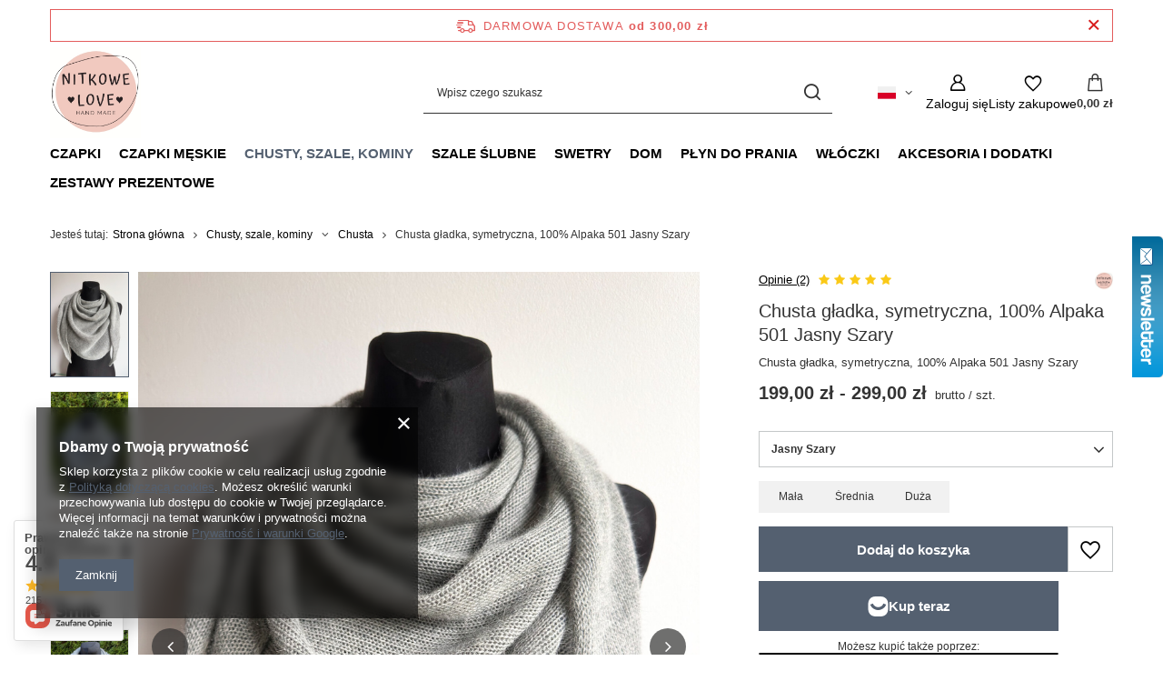

--- FILE ---
content_type: text/html; charset=utf-8
request_url: https://www.nitkowelove.pl/product-pol-34289-Chusta-gladka-symetryczna-100-Alpaka-501-Jasny-Szary.html
body_size: 33928
content:
<!DOCTYPE html>
<html lang="pl" class="--freeShipping --vat --gross " ><head><link rel="preload" as="image" fetchpriority="high" href="/hpeciai/a75fb20f13f91f3b68a5fa1859c34df3/pol_pm_Chusta-gladka-symetryczna-100-Alpaka-501-Jasny-Szary-34289_10.jpg"><meta name="viewport" content="initial-scale = 1.0, maximum-scale = 5.0, width=device-width, viewport-fit=cover"><meta http-equiv="Content-Type" content="text/html; charset=utf-8"><meta http-equiv="X-UA-Compatible" content="IE=edge"><title>Chusta gładka, symetryczna, 100% Alpaka 501 Jasny Szary Jasny Szary | Chusty, szale, kominy \ Chusta | </title><meta name="keywords" content="Chusta gładka, symetryczna, 100% Alpaka 501 Jasny Szary Jasny Szary  Nitkowe Love  Kolor główny Jasny Szary Tonacja Szary      | Chusty, szale, kominy \ Chusta | "><meta name="description" content="Chusta gładka, symetryczna, 100% Alpaka 501 Jasny Szary Jasny Szary | Chusta gładka, symetryczna, 100% Alpaka 501 Jasny Szary | Chusty, szale, kominy \ Chusta | "><link rel="icon" href="/gfx/pol/favicon.ico"><meta name="theme-color" content="#546070"><meta name="msapplication-navbutton-color" content="#546070"><meta name="apple-mobile-web-app-status-bar-style" content="#546070"><link rel="stylesheet" type="text/css" href="/gfx/pol/projector_style.css.gzip?r=1765603114"><style>
							#photos_slider[data-skeleton] .photos__link:before {
								padding-top: calc(min((1200/900 * 100%), 1200px));
							}
							@media (min-width: 979px) {.photos__slider[data-skeleton] .photos__figure:not(.--nav):first-child .photos__link {
								max-height: 1200px;
							}}
						</style><script>var app_shop={urls:{prefix:'data="/gfx/'.replace('data="', '')+'pol/',graphql:'/graphql/v1/'},vars:{meta:{viewportContent:'initial-scale = 1.0, maximum-scale = 5.0, width=device-width, viewport-fit=cover'},priceType:'gross',priceTypeVat:true,productDeliveryTimeAndAvailabilityWithBasket:false,geoipCountryCode:'US',fairShopLogo: { enabled: false, image: '/gfx/standards/safe_light.svg'},currency:{id:'PLN',symbol:'zł',country:'pl',format:'###,##0.00',beforeValue:false,space:true,decimalSeparator:',',groupingSeparator:' '},language:{id:'pol',symbol:'pl',name:'Polski'},omnibus:{enabled:true,rebateCodeActivate:false,hidePercentageDiscounts:false,},},txt:{priceTypeText:' brutto',},fn:{},fnrun:{},files:[],graphql:{}};const getCookieByName=(name)=>{const value=`; ${document.cookie}`;const parts = value.split(`; ${name}=`);if(parts.length === 2) return parts.pop().split(';').shift();return false;};if(getCookieByName('freeeshipping_clicked')){document.documentElement.classList.remove('--freeShipping');}if(getCookieByName('rabateCode_clicked')){document.documentElement.classList.remove('--rabateCode');}function hideClosedBars(){const closedBarsArray=JSON.parse(localStorage.getItem('closedBars'))||[];if(closedBarsArray.length){const styleElement=document.createElement('style');styleElement.textContent=`${closedBarsArray.map((el)=>`#${el}`).join(',')}{display:none !important;}`;document.head.appendChild(styleElement);}}hideClosedBars();</script><meta name="robots" content="index,follow"><meta name="rating" content="general"><meta name="Author" content="NitkoweLove na bazie IdoSell (www.idosell.com/shop).">
<!-- Begin LoginOptions html -->

<style>
#client_new_social .service_item[data-name="service_Apple"]:before, 
#cookie_login_social_more .service_item[data-name="service_Apple"]:before,
.oscop_contact .oscop_login__service[data-service="Apple"]:before {
    display: block;
    height: 2.6rem;
    content: url('/gfx/standards/apple.svg?r=1743165583');
}
.oscop_contact .oscop_login__service[data-service="Apple"]:before {
    height: auto;
    transform: scale(0.8);
}
#client_new_social .service_item[data-name="service_Apple"]:has(img.service_icon):before,
#cookie_login_social_more .service_item[data-name="service_Apple"]:has(img.service_icon):before,
.oscop_contact .oscop_login__service[data-service="Apple"]:has(img.service_icon):before {
    display: none;
}
</style>

<!-- End LoginOptions html -->

<!-- Open Graph -->
<meta property="og:type" content="website"><meta property="og:url" content="https://www.nitkowelove.pl/product-pol-34289-Chusta-gladka-symetryczna-100-Alpaka-501-Jasny-Szary.html
"><meta property="og:title" content="Chusta gładka, symetryczna, 100% Alpaka 501 Jasny Szary"><meta property="og:description" content="Chusta gładka, symetryczna, 100% Alpaka 501 Jasny Szary"><meta property="og:site_name" content="NitkoweLove"><meta property="og:locale" content="pl_PL"><meta property="og:locale:alternate" content="en_GB"><meta property="og:locale:alternate" content="de_DE"><meta property="og:image" content="https://www.nitkowelove.pl/hpeciai/8c4876096bbcdbd30e8a461bb8d30b71/pol_pl_Chusta-gladka-symetryczna-100-Alpaka-501-Jasny-Szary-34289_10.jpg"><meta property="og:image:width" content="900"><meta property="og:image:height" content="1200"><link rel="manifest" href="https://www.nitkowelove.pl/data/include/pwa/2/manifest.json?t=3"><meta name="apple-mobile-web-app-capable" content="yes"><meta name="apple-mobile-web-app-status-bar-style" content="black"><meta name="apple-mobile-web-app-title" content="www.nitkowelove.pl"><link rel="apple-touch-icon" href="/data/include/pwa/2/icon-128.png"><link rel="apple-touch-startup-image" href="/data/include/pwa/2/logo-512.png" /><meta name="msapplication-TileImage" content="/data/include/pwa/2/icon-144.png"><meta name="msapplication-TileColor" content="#2F3BA2"><meta name="msapplication-starturl" content="/"><script type="application/javascript">var _adblock = true;</script><script async src="/data/include/advertising.js"></script><script type="application/javascript">var statusPWA = {
                online: {
                    txt: "Połączono z internetem",
                    bg: "#5fa341"
                },
                offline: {
                    txt: "Brak połączenia z internetem",
                    bg: "#eb5467"
                }
            }</script><script async type="application/javascript" src="/ajax/js/pwa_online_bar.js?v=1&r=6"></script>
<!-- End Open Graph -->

<link rel="canonical" href="https://www.nitkowelove.pl/product-pol-34289-Chusta-gladka-symetryczna-100-Alpaka-501-Jasny-Szary.html" />
<link rel="alternate" hreflang="en" href="https://www.nitkowelove.pl/product-eng-34289-Chusta-gladka-symetryczna-100-Alpaka-501-Jasny-Szary.html" />
<link rel="alternate" hreflang="de" href="https://www.nitkowelove.pl/product-ger-34289-Chusta-gladka-symetryczna-100-Alpaka-501-Jasny-Szary.html" />
<link rel="alternate" hreflang="pl" href="https://www.nitkowelove.pl/product-pol-34289-Chusta-gladka-symetryczna-100-Alpaka-501-Jasny-Szary.html" />
<link rel="stylesheet" type="text/css" href="/data/designs/637e41d640b565.50597789_21/gfx/pol/custom.css.gzip?r=1765782911">                <script>
                if (window.ApplePaySession && window.ApplePaySession.canMakePayments()) {
                    var applePayAvailabilityExpires = new Date();
                    applePayAvailabilityExpires.setTime(applePayAvailabilityExpires.getTime() + 2592000000); //30 days
                    document.cookie = 'applePayAvailability=yes; expires=' + applePayAvailabilityExpires.toUTCString() + '; path=/;secure;'
                    var scriptAppleJs = document.createElement('script');
                    scriptAppleJs.src = "/ajax/js/apple.js?v=3";
                    if (document.readyState === "interactive" || document.readyState === "complete") {
                          document.body.append(scriptAppleJs);
                    } else {
                        document.addEventListener("DOMContentLoaded", () => {
                            document.body.append(scriptAppleJs);
                        });  
                    }
                } else {
                    document.cookie = 'applePayAvailability=no; path=/;secure;'
                }
                </script>
                                <script>
                var listenerFn = function(event) {
                    if (event.origin !== "https://payment.idosell.com")
                        return;
                    
                    var isString = (typeof event.data === 'string' || event.data instanceof String);
                    if (!isString) return;
                    try {
                        var eventData = JSON.parse(event.data);
                    } catch (e) {
                        return;
                    }
                    if (!eventData) { return; }                                            
                    if (eventData.isError) { return; }
                    if (eventData.action != 'isReadyToPay') {return; }
                    
                    if (eventData.result.result && eventData.result.paymentMethodPresent) {
                        var googlePayAvailabilityExpires = new Date();
                        googlePayAvailabilityExpires.setTime(googlePayAvailabilityExpires.getTime() + 2592000000); //30 days
                        document.cookie = 'googlePayAvailability=yes; expires=' + googlePayAvailabilityExpires.toUTCString() + '; path=/;secure;'
                    } else {
                        document.cookie = 'googlePayAvailability=no; path=/;secure;'
                    }                                            
                }     
                if (!window.isAdded)
                {                                        
                    if (window.oldListener != null) {
                         window.removeEventListener('message', window.oldListener);
                    }                        
                    window.addEventListener('message', listenerFn);
                    window.oldListener = listenerFn;                                      
                       
                    const iframe = document.createElement('iframe');
                    iframe.src = "https://payment.idosell.com/assets/html/checkGooglePayAvailability.html?origin=https%3A%2F%2Fwww.nitkowelove.pl";
                    iframe.style.display = 'none';                                            

                    if (document.readyState === "interactive" || document.readyState === "complete") {
                          if (!window.isAdded) {
                              window.isAdded = true;
                              document.body.append(iframe);
                          }
                    } else {
                        document.addEventListener("DOMContentLoaded", () => {
                            if (!window.isAdded) {
                              window.isAdded = true;
                              document.body.append(iframe);
                          }
                        });  
                    }  
                }
                </script>
                <script>let paypalDate = new Date();
                    paypalDate.setTime(paypalDate.getTime() + 86400000);
                    document.cookie = 'payPalAvailability_PLN=-1; expires=' + paypalDate.getTime() + '; path=/; secure';
                </script><script src="/data/gzipFile/expressCheckout.js.gz"></script><script type="text/javascript" src="/expressCheckout/smileCheckout.php?v=3"></script><style>express-checkout:not(:defined){-webkit-appearance:none;background:0 0;display:block !important;outline:0;width:100%;min-height:48px;position:relative}</style></head><body><div id="container" class="projector_page container max-width-1200"><header class=" commercial_banner"><script class="ajaxLoad">app_shop.vars.vat_registered="true";app_shop.vars.currency_format="###,##0.00";app_shop.vars.currency_before_value=false;app_shop.vars.currency_space=true;app_shop.vars.symbol="zł";app_shop.vars.id="PLN";app_shop.vars.baseurl="http://www.nitkowelove.pl/";app_shop.vars.sslurl="https://www.nitkowelove.pl/";app_shop.vars.curr_url="%2Fproduct-pol-34289-Chusta-gladka-symetryczna-100-Alpaka-501-Jasny-Szary.html";var currency_decimal_separator=',';var currency_grouping_separator=' ';app_shop.vars.blacklist_extension=["exe","com","swf","js","php"];app_shop.vars.blacklist_mime=["application/javascript","application/octet-stream","message/http","text/javascript","application/x-deb","application/x-javascript","application/x-shockwave-flash","application/x-msdownload"];app_shop.urls.contact="/contact-pol.html";</script><div id="viewType" style="display:none"></div><div id="menu_skip" class="menu_skip"><a href="#layout" class="btn --outline --medium menu_skip__link --layout">Przejdź do zawartości strony</a><a href="#menu_categories" class="btn --outline --medium menu_skip__link --menu">Przejdź do kategorii</a></div><div id="freeShipping" class="freeShipping"><span class="freeShipping__info">Darmowa dostawa</span><strong class="freeShipping__val">
				od 
				300,00 zł</strong><a href="" class="freeShipping__close" aria-label="Zamknij pasek informacyjny"></a></div><div id="logo" class="d-flex align-items-center"><a href="/" target="_self" aria-label="Logo sklepu"><img src="/data/gfx/mask/pol/logo_2_big.jpg" alt="" width="372" height="372"></a></div><form action="https://www.nitkowelove.pl/search.php" method="get" id="menu_search" class="menu_search"><a href="#showSearchForm" class="menu_search__mobile" aria-label="Szukaj"></a><div class="menu_search__block"><div class="menu_search__item --input"><input class="menu_search__input" type="text" name="text" autocomplete="off" placeholder="Wpisz czego szukasz" aria-label="Wpisz czego szukasz"><button class="menu_search__submit" type="submit" aria-label="Szukaj"></button></div><div class="menu_search__item --results search_result"></div></div></form><div id="menu_top" class="menu_top"><div id="menu_settings" class="align-items-center justify-content-center justify-content-lg-end"><div class="open_trigger hover__wrapper --hover_touch" tabindex="0" aria-label="Kliknij, aby zmienić język, walutę, kraj dostawy"><span class="d-none d-md-inline-block flag flag_pol"></span><i class="icon-angle-down d-none d-md-inline-block"></i><form class="hover__element --right" action="https://www.nitkowelove.pl/settings.php" method="post"><ul><li><div class="form-group"><span class="menu_settings_lang_label">Język</span><div class="radio"><label><input type="radio" name="lang" checked value="pol"><span class="flag flag_pol"></span><span>pl</span></label></div><div class="radio"><label><input type="radio" name="lang" value="eng"><span class="flag flag_eng"></span><span>en</span></label></div><div class="radio"><label><input type="radio" name="lang" value="ger"><span class="flag flag_ger"></span><span>de</span></label></div></div></li><li><div class="form-group"><span for="menu_settings_curr">Waluta</span><div class="select-after"><select class="form-control" name="curr" id="menu_settings_curr" aria-label="Waluta"><option value="PLN" selected>zł</option><option value="EUR">€ (1 zł = 0.2378€)
																</option></select></div></div><div class="form-group"><span for="menu_settings_country">Dostawa do</span><div class="select-after"><select class="form-control" name="country" id="menu_settings_country" aria-label="Dostawa do"><option value="1143020016">Austria</option><option value="1143020022">Belgia</option><option value="1143020041">Czechy</option><option value="1143020042">Dania</option><option value="1143020075">Hiszpania</option><option value="1143020076">Holandia</option><option value="1143020083">Irlandia</option><option value="1143020116">Litwa</option><option value="1143020134">Mołdawia</option><option value="1143020143">Niemcy</option><option value="1143020149">Norwegia</option><option selected value="1143020003">Polska</option><option value="1143020192">Szwajcaria</option><option value="1143020218">Wielka Brytania</option></select></div></div></li><li class="buttons"><button class="btn --solid --large" type="submit">
									Zastosuj zmiany
								</button></li></ul></form></div></div><div class="account_links"><a class="account_links__item" href="https://www.nitkowelove.pl/login.php" aria-label="Zaloguj się"><span class="account_links__text --logged-out">Zaloguj się</span></a></div><div class="shopping_list_top hover__wrapper" data-empty="true"><a href="https://www.nitkowelove.pl/pl/shoppinglist/" class="wishlist_link slt_link --empty" aria-label="Listy zakupowe"><span class="slt_link__text">Listy zakupowe</span></a><div class="slt_lists hover__element"><ul class="slt_lists__nav"><li class="slt_lists__nav_item" data-list_skeleton="true" data-list_id="true" data-shared="true"><a href="#" class="slt_lists__nav_link" data-list_href="true"><span class="slt_lists__nav_name" data-list_name="true"></span><span class="slt_lists__count" data-list_count="true">0</span></a></li><li class="slt_lists__nav_item --empty"><a class="slt_lists__nav_link --empty" href="https://www.nitkowelove.pl/pl/shoppinglist/"><span class="slt_lists__nav_name" data-list_name="true">Lista zakupowa</span><span class="slt_lists__count" data-list_count="true">0</span></a></li></ul></div></div><div id="menu_basket" class="top_basket hover__wrapper --skeleton --mobile_hide"><a class="top_basket__sub" title="Przejdź do koszyka" href="/basketedit.php" aria-label="Wartość koszyka: 0,00 zł"><span class="badge badge-info"></span><strong class="top_basket__price">0,00 zł</strong></a><div class="top_basket__express_checkout_container"><express-checkout type="basket"></express-checkout></div><script>
        app_shop.vars.cache_html = true;
      </script><div class="top_basket__details hover__element --skeleton"><div class="top_basket__skeleton --name"></div><div class="top_basket__skeleton --product"></div><div class="top_basket__skeleton --product"></div><div class="top_basket__skeleton --product --last"></div><div class="top_basket__skeleton --sep"></div><div class="top_basket__skeleton --summary"></div></div></div><template id="top_basket_product"><div class="top_basket__product"><a class="top_basket__img" title=""><picture><source type="image/webp" srcset=""></source><img src="" alt=""></picture></a><a class="top_basket__link" title=""></a><div class="top_basket__prices"><span class="top_basket__price"></span><span class="top_basket__unit"></span><span class="top_basket__vat"></span></div></div></template><template id="top_basket_summary"><div class="top_basket__summary_shipping_free"><span class="top_basket__summary_label --freeshipping_limit">Do darmowej dostawy brakuje <span class="top_basket__summary_value"></span></span><span class="progress_bar"><span class="progress_bar__value"></span></span></div><div class="top_basket__summary_item --worth"><span class="top_basket__summary_label">Wartość zamówienia:</span><b class="top_basket__summary_value"></b></div><div class="top_basket__summary_item --shipping"><span class="top_basket__summary_label">Koszt przesyłki:</span><b class="top_basket__summary_value"></b></div><div class="top_basket__buttons"><a class="btn --solid --large" data-ec-class="btn --outline --large" title="Przejdź do koszyka" href="/basketedit.php">
        Przejdź do koszyka
      </a><div id="top_basket__express_checkout_placeholder"></div></div></template><template id="top_basket_details"><div class="top_basket__details hover__element"><div class="top_basket__details_sub"><div class="headline"><span class="headline__name">Twój koszyk (<span class="top_basket__count"></span>)</span></div><div class="top_basket__products"></div><div class="top_basket__summary"></div></div></div></template></div><nav id="menu_categories" class="wide" aria-label="Kategorie główne"><button type="button" class="navbar-toggler" aria-label="Menu"><i class="icon-reorder"></i></button><div class="navbar-collapse" id="menu_navbar"><ul class="navbar-nav mx-md-n2"><li class="nav-item"><span class="nav-link-wrapper"><a  href="/pol_m_Czapki-1201.html" target="_self" title="Czapki" class="nav-link --l1" >Czapki</a><button class="nav-link-expand" type="button" aria-label="Czapki, Menu"></button></span><ul class="navbar-subnav"><li class="nav-header"><a href="#backLink" class="nav-header__backLink"><i class="icon-angle-left"></i></a><a  href="/pol_m_Czapki-1201.html" target="_self" title="Czapki" class="nav-link --l1" >Czapki</a></li><li class="nav-item"><a  href="/pol_m_Czapki_Czapka-klasyczna-1421.html" target="_self" title="Czapka klasyczna" class="nav-link --l2 nav-gfx" ><picture class="nav-picture --main --lvl2"><img alt="Czapka klasyczna" title="Czapka klasyczna" src="/data/gfx/pol/navigation/2_1_i_1421.png" loading="lazy"></picture><span class="gfx_lvl_2 d-none">Czapka klasyczna</span></a><ul class="navbar-subsubnav"><li class="nav-header"><a href="#backLink" class="nav-header__backLink"><i class="icon-angle-left"></i></a><a  href="/pol_m_Czapki_Czapka-klasyczna-1421.html" target="_self" title="Czapka klasyczna" class="nav-link --l2 nav-gfx" ><picture class="nav-picture --main --lvl2"><img alt="Czapka klasyczna" title="Czapka klasyczna" src="/data/gfx/pol/navigation/2_1_i_1421.png" loading="lazy"></picture><span class="gfx_lvl_2 d-none">Czapka klasyczna</span></a></li><li class="nav-item"><a  href="/pol_m_Czapki_Czapka-klasyczna_Alpaka-1290.html" target="_self" title="Alpaka" class="nav-link --l3 nav-gfx nav-hover" ><picture class="nav-picture --main --lvl3"><img alt="Alpaka" title="Alpaka" src="/data/gfx/pol/navigation/2_1_i_1290.png" loading="lazy"></picture><picture class="nav-picture --hover --lvl3"><img alt="Alpaka" title="Alpaka" src="/data/gfx/pol/navigation/2_1_o_1290.png" loading="lazy"></picture><span class="gfx_lvl_3 d-none">Alpaka</span></a></li><li class="nav-item"><a  href="/pol_m_Czapki_Czapka-klasyczna_Alpaka-moher-i-jedwab-1293.html" target="_self" title="Alpaka + moher i jedwab" class="nav-link --l3 nav-gfx nav-hover" ><picture class="nav-picture --main --lvl3"><img alt="Alpaka + moher i jedwab" title="Alpaka + moher i jedwab" src="/data/gfx/pol/navigation/2_1_i_1293.png" loading="lazy"></picture><picture class="nav-picture --hover --lvl3"><img alt="Alpaka + moher i jedwab" title="Alpaka + moher i jedwab" src="/data/gfx/pol/navigation/2_1_o_1293.png" loading="lazy"></picture><span class="gfx_lvl_3 d-none">Alpaka + moher i jedwab</span></a></li><li class="nav-item"><a  href="/pol_m_Czapki_Czapka-klasyczna_Alpaka-z-dodatkami-1289.html" target="_self" title="Alpaka z dodatkami" class="nav-link --l3 nav-gfx nav-hover" ><picture class="nav-picture --main --lvl3"><img alt="Alpaka z dodatkami" title="Alpaka z dodatkami" src="/data/gfx/pol/navigation/2_1_i_1289.png" loading="lazy"></picture><picture class="nav-picture --hover --lvl3"><img alt="Alpaka z dodatkami" title="Alpaka z dodatkami" src="/data/gfx/pol/navigation/2_1_o_1289.png" loading="lazy"></picture><span class="gfx_lvl_3 d-none">Alpaka z dodatkami</span></a></li><li class="nav-item"><a  href="/pol_m_Czapki_Czapka-klasyczna_Merynos-1291.html" target="_self" title="Merynos" class="nav-link --l3 nav-gfx nav-hover" ><picture class="nav-picture --main --lvl3"><img alt="Merynos" title="Merynos" src="/data/gfx/pol/navigation/2_1_i_1291.png" loading="lazy"></picture><picture class="nav-picture --hover --lvl3"><img alt="Merynos" title="Merynos" src="/data/gfx/pol/navigation/2_1_o_1291.png" loading="lazy"></picture><span class="gfx_lvl_3 d-none">Merynos</span></a></li><li class="nav-item"><a  href="/pol_m_Czapki_Czapka-klasyczna_Merynos-moher-jedwab-1292.html" target="_self" title="Merynos + moher, jedwab" class="nav-link --l3 nav-gfx nav-hover" ><picture class="nav-picture --main --lvl3"><img alt="Merynos + moher, jedwab" title="Merynos + moher, jedwab" src="/data/gfx/pol/navigation/2_1_i_1292.png" loading="lazy"></picture><picture class="nav-picture --hover --lvl3"><img alt="Merynos + moher, jedwab" title="Merynos + moher, jedwab" src="/data/gfx/pol/navigation/2_1_o_1292.png" loading="lazy"></picture><span class="gfx_lvl_3 d-none">Merynos + moher, jedwab</span></a></li><li class="nav-item"><a  href="/pol_m_Czapki_Czapka-klasyczna_Welna-owcza-1295.html" target="_self" title="Wełna owcza" class="nav-link --l3 nav-gfx nav-hover" ><picture class="nav-picture --main --lvl3"><img alt="Wełna owcza" title="Wełna owcza" src="/data/gfx/pol/navigation/2_1_i_1295.png" loading="lazy"></picture><picture class="nav-picture --hover --lvl3"><img alt="Wełna owcza" title="Wełna owcza" src="/data/gfx/pol/navigation/2_1_o_1295.png" loading="lazy"></picture><span class="gfx_lvl_3 d-none">Wełna owcza</span></a></li></ul></li><li class="nav-item"><a  href="/pol_m_Czapki_Czapka-wywijana-1422.html" target="_self" title="Czapka wywijana" class="nav-link --l2 nav-gfx" ><picture class="nav-picture --main --lvl2"><img alt="Czapka wywijana" title="Czapka wywijana" src="/data/gfx/pol/navigation/2_1_i_1422.png" loading="lazy"></picture><span class="gfx_lvl_2 d-none">Czapka wywijana</span></a><ul class="navbar-subsubnav"><li class="nav-header"><a href="#backLink" class="nav-header__backLink"><i class="icon-angle-left"></i></a><a  href="/pol_m_Czapki_Czapka-wywijana-1422.html" target="_self" title="Czapka wywijana" class="nav-link --l2 nav-gfx" ><picture class="nav-picture --main --lvl2"><img alt="Czapka wywijana" title="Czapka wywijana" src="/data/gfx/pol/navigation/2_1_i_1422.png" loading="lazy"></picture><span class="gfx_lvl_2 d-none">Czapka wywijana</span></a></li><li class="nav-item"><a  href="/pol_m_Czapki_Czapka-wywijana_Alpaka-1423.html" target="_self" title="Alpaka" class="nav-link --l3 nav-gfx nav-hover" ><picture class="nav-picture --main --lvl3"><img alt="Alpaka" title="Alpaka" src="/data/gfx/pol/navigation/2_1_i_1423.png" loading="lazy"></picture><picture class="nav-picture --hover --lvl3"><img alt="Alpaka" title="Alpaka" src="/data/gfx/pol/navigation/2_1_o_1423.png" loading="lazy"></picture><span class="gfx_lvl_3 d-none">Alpaka</span></a></li><li class="nav-item"><a  href="/pol_m_Czapki_Czapka-wywijana_Alpaka-moher-i-jedwab-1474.html" target="_self" title="Alpaka + moher i jedwab" class="nav-link --l3 nav-gfx nav-hover" ><picture class="nav-picture --main --lvl3"><img alt="Alpaka + moher i jedwab" title="Alpaka + moher i jedwab" src="/data/gfx/pol/navigation/2_1_i_1474.png" loading="lazy"></picture><picture class="nav-picture --hover --lvl3"><img alt="Alpaka + moher i jedwab" title="Alpaka + moher i jedwab" src="/data/gfx/pol/navigation/2_1_o_1474.png" loading="lazy"></picture><span class="gfx_lvl_3 d-none">Alpaka + moher i jedwab</span></a></li><li class="nav-item"><a  href="/pol_m_Czapki_Czapka-wywijana_Alpaka-z-dodatkami-1425.html" target="_self" title="Alpaka z dodatkami" class="nav-link --l3 nav-gfx nav-hover" ><picture class="nav-picture --main --lvl3"><img alt="Alpaka z dodatkami" title="Alpaka z dodatkami" src="/data/gfx/pol/navigation/2_1_i_1425.png" loading="lazy"></picture><picture class="nav-picture --hover --lvl3"><img alt="Alpaka z dodatkami" title="Alpaka z dodatkami" src="/data/gfx/pol/navigation/2_1_o_1425.png" loading="lazy"></picture><span class="gfx_lvl_3 d-none">Alpaka z dodatkami</span></a></li><li class="nav-item"><a  href="/pol_m_Czapki_Czapka-wywijana_Merynos-1426.html" target="_self" title="Merynos" class="nav-link --l3 nav-gfx nav-hover" ><picture class="nav-picture --main --lvl3"><img alt="Merynos" title="Merynos" src="/data/gfx/pol/navigation/2_1_i_1426.png" loading="lazy"></picture><picture class="nav-picture --hover --lvl3"><img alt="Merynos" title="Merynos" src="/data/gfx/pol/navigation/2_1_o_1426.png" loading="lazy"></picture><span class="gfx_lvl_3 d-none">Merynos</span></a></li><li class="nav-item"><a  href="/pol_m_Czapki_Czapka-wywijana_Merynos-moher-jedwab-1427.html" target="_self" title="Merynos + moher, jedwab" class="nav-link --l3 nav-gfx nav-hover" ><picture class="nav-picture --main --lvl3"><img alt="Merynos + moher, jedwab" title="Merynos + moher, jedwab" src="/data/gfx/pol/navigation/2_1_i_1427.png" loading="lazy"></picture><picture class="nav-picture --hover --lvl3"><img alt="Merynos + moher, jedwab" title="Merynos + moher, jedwab" src="/data/gfx/pol/navigation/2_1_o_1427.png" loading="lazy"></picture><span class="gfx_lvl_3 d-none">Merynos + moher, jedwab</span></a></li><li class="nav-item"><a  href="/pol_m_Czapki_Czapka-wywijana_Welna-owcza-1457.html" target="_self" title="Wełna owcza" class="nav-link --l3 nav-gfx nav-hover" ><picture class="nav-picture --main --lvl3"><img alt="Wełna owcza" title="Wełna owcza" src="/data/gfx/pol/navigation/2_1_i_1457.png" loading="lazy"></picture><picture class="nav-picture --hover --lvl3"><img alt="Wełna owcza" title="Wełna owcza" src="/data/gfx/pol/navigation/2_1_o_1457.png" loading="lazy"></picture><span class="gfx_lvl_3 d-none">Wełna owcza</span></a></li><li class="nav-item"><a  href="/pol_m_Czapki_Czapka-wywijana_Kaszmir-1563.html" target="_self" title="Kaszmir" class="nav-link --l3 nav-gfx nav-hover" ><picture class="nav-picture --main --lvl3"><img alt="Kaszmir" title="Kaszmir" src="/data/gfx/pol/navigation/2_1_i_1563.png" loading="lazy"></picture><picture class="nav-picture --hover --lvl3"><img alt="Kaszmir" title="Kaszmir" src="/data/gfx/pol/navigation/2_1_o_1563.png" loading="lazy"></picture><span class="gfx_lvl_3 d-none">Kaszmir</span></a></li><li class="nav-item"><a  href="/pol_m_Czapki_Czapka-wywijana_Moher-i-jedwab-1565.html" target="_self" title="Moher i jedwab" class="nav-link --l3 nav-gfx nav-hover" ><picture class="nav-picture --main --lvl3"><img alt="Moher i jedwab" title="Moher i jedwab" src="/data/gfx/pol/navigation/2_1_i_1565.png" loading="lazy"></picture><picture class="nav-picture --hover --lvl3"><img alt="Moher i jedwab" title="Moher i jedwab" src="/data/gfx/pol/navigation/2_1_o_1565.png" loading="lazy"></picture><span class="gfx_lvl_3 d-none">Moher i jedwab</span></a></li></ul></li></ul></li><li class="nav-item"><span class="nav-link-wrapper"><a  href="/pol_m_Czapki-meskie-1500.html" target="_self" title="Czapki męskie" class="nav-link --l1" >Czapki męskie</a></span></li><li class="nav-item nav-open"><span class="nav-link-wrapper"><a  href="/pol_m_Chusty-szale-kominy-1237.html" target="_self" title="Chusty, szale, kominy" class="nav-link --l1 active" >Chusty, szale, kominy</a><button class="nav-link-expand" type="button" aria-label="Chusty, szale, kominy, Menu"></button></span><ul class="navbar-subnav"><li class="nav-header"><a href="#backLink" class="nav-header__backLink"><i class="icon-angle-left"></i></a><a  href="/pol_m_Chusty-szale-kominy-1237.html" target="_self" title="Chusty, szale, kominy" class="nav-link --l1 active" >Chusty, szale, kominy</a></li><li class="nav-item empty"><a  href="/pol_m_Chusty-szale-kominy_Komin-1395.html" target="_self" title="Komin" class="nav-link --l2" >Komin</a></li><li class="nav-item nav-open empty"><a  href="/pol_m_Chusty-szale-kominy_Chusta-1396.html" target="_self" title="Chusta" class="nav-link --l2 active" >Chusta</a></li><li class="nav-item empty"><a  href="/pol_m_Chusty-szale-kominy_Szal-1397.html" target="_self" title="Szal" class="nav-link --l2" >Szal</a></li><li class="nav-item empty"><a  href="/pol_m_Chusty-szale-kominy_Rekawiczki-mitenki-1496.html" target="_self" title="Rękawiczki, mitenki" class="nav-link --l2" >Rękawiczki, mitenki</a></li></ul></li><li class="nav-item"><span class="nav-link-wrapper"><a  href="/pol_m_Szale-slubne-1512.html" target="_self" title="Szale ślubne" class="nav-link --l1" >Szale ślubne</a><button class="nav-link-expand" type="button" aria-label="Szale ślubne, Menu"></button></span><ul class="navbar-subnav"><li class="nav-header"><a href="#backLink" class="nav-header__backLink"><i class="icon-angle-left"></i></a><a  href="/pol_m_Szale-slubne-1512.html" target="_self" title="Szale ślubne" class="nav-link --l1" >Szale ślubne</a></li><li class="nav-item empty"><a  href="/pol_m_Szale-slubne_Szal-1514.html" target="_self" title="Szal" class="nav-link --l2" >Szal</a></li><li class="nav-item empty"><a  href="/pol_m_Szale-slubne_Chusta-1513.html" target="_self" title="Chusta" class="nav-link --l2" >Chusta</a></li></ul></li><li class="nav-item"><span class="nav-link-wrapper"><a  href="/pol_m_Swetry-1180.html" target="_self" title="Swetry" class="nav-link --l1" >Swetry</a></span></li><li class="nav-item"><span class="nav-link-wrapper"><a  href="/pol_m_Dom-1705.html" target="_self" title="Dom" class="nav-link --l1" >Dom</a><button class="nav-link-expand" type="button" aria-label="Dom, Menu"></button></span><ul class="navbar-subnav"><li class="nav-header"><a href="#backLink" class="nav-header__backLink"><i class="icon-angle-left"></i></a><a  href="/pol_m_Dom-1705.html" target="_self" title="Dom" class="nav-link --l1" >Dom</a></li><li class="nav-item"><a  href="/pol_m_Dom_Poduszki-1287.html" target="_self" title="Poduszki" class="nav-link --l2" >Poduszki</a><ul class="navbar-subsubnav"><li class="nav-header"><a href="#backLink" class="nav-header__backLink"><i class="icon-angle-left"></i></a><a  href="/pol_m_Dom_Poduszki-1287.html" target="_self" title="Poduszki" class="nav-link --l2" >Poduszki</a></li><li class="nav-item"><a  href="/pol_m_Dom_Poduszki_Poduszki-i-poszewki-ze-sznurka-1166.html" target="_self" title="Poduszki i poszewki ze sznurka" class="nav-link --l3" >Poduszki i poszewki ze sznurka</a></li><li class="nav-item"><a  href="/pol_m_Dom_Poduszki_Poduszki-i-poszewki-z-wloczki-1231.html" target="_self" title="Poduszki i poszewki z włóczki" class="nav-link --l3" >Poduszki i poszewki z włóczki</a></li></ul></li><li class="nav-item empty"><a  href="/pol_m_Dom_Koce-1169.html" target="_self" title="Koce" class="nav-link --l2" >Koce</a></li><li class="nav-item empty"><a  href="/pol_m_Dom_Kosze-i-koszyki-1164.html" target="_self" title="Kosze i koszyki" class="nav-link --l2" >Kosze i koszyki</a></li><li class="nav-item empty"><a  href="/pol_m_Dom_Podkladki-biezniki-1288.html" target="_self" title="Podkładki, bieżniki" class="nav-link --l2" >Podkładki, bieżniki</a></li><li class="nav-item empty"><a  href="/pol_m_Dom_Sweterki-na-swiece-1165.html" target="_self" title="Sweterki na świece" class="nav-link --l2" >Sweterki na świece</a></li></ul></li><li class="nav-item"><span class="nav-link-wrapper"><a  href="/pol_m_Plyn-do-prania-1245.html" target="_self" title="Płyn do prania" class="nav-link --l1" >Płyn do prania</a></span></li><li class="nav-item"><span class="nav-link-wrapper"><a  href="/pol_m_Wloczki-1193.html" target="_self" title="Włóczki" class="nav-link --l1" >Włóczki</a><button class="nav-link-expand" type="button" aria-label="Włóczki, Menu"></button></span><ul class="navbar-subnav"><li class="nav-header"><a href="#backLink" class="nav-header__backLink"><i class="icon-angle-left"></i></a><a  href="/pol_m_Wloczki-1193.html" target="_self" title="Włóczki" class="nav-link --l1" >Włóczki</a></li><li class="nav-item"><a  href="/pol_m_Wloczki_Drops-1428.html" target="_self" title="Drops" class="nav-link --l2" >Drops</a><ul class="navbar-subsubnav more"><li class="nav-header"><a href="#backLink" class="nav-header__backLink"><i class="icon-angle-left"></i></a><a  href="/pol_m_Wloczki_Drops-1428.html" target="_self" title="Drops" class="nav-link --l2" >Drops</a></li><li class="nav-item"><a  href="/pol_m_Wloczki_Drops_Air-1431.html" target="_self" title="Air" class="nav-link --l3" >Air</a></li><li class="nav-item"><a  href="/pol_m_Wloczki_Drops_Alpaca-1432.html" target="_self" title="Alpaca" class="nav-link --l3" >Alpaca</a></li><li class="nav-item"><a  href="/pol_m_Wloczki_Drops_Baby-Merino-1429.html" target="_self" title="Baby Merino" class="nav-link --l3" >Baby Merino</a></li><li class="nav-item"><a  href="/pol_m_Wloczki_Drops_Belle-1459.html" target="_self" title="Belle" class="nav-link --l3" >Belle</a></li><li class="nav-item"><a  href="/pol_m_Wloczki_Drops_Brushed-Alpaca-Silk-1501.html" target="_self" title="Brushed Alpaca Silk" class="nav-link --l3" >Brushed Alpaca Silk</a></li><li class="nav-item"><a  href="/pol_m_Wloczki_Drops_Cotton-Merino-1434.html" target="_self" title="Cotton Merino" class="nav-link --l3" >Cotton Merino</a></li><li class="nav-item"><a  href="/pol_m_Wloczki_Drops_Daisy-1535.html" target="_self" title="Daisy" class="nav-link --l3" >Daisy</a></li><li class="nav-item"><a  href="/pol_m_Wloczki_Drops_Fiesta-1708.html" target="_self" title="Fiesta" class="nav-link --l3" >Fiesta</a></li><li class="nav-item"><a  href="/pol_m_Wloczki_Drops_Flora-1460.html" target="_self" title="Flora" class="nav-link --l3" >Flora</a></li><li class="nav-item"><a  href="/pol_m_Wloczki_Drops_Kid-Silk-1433.html" target="_self" title="Kid Silk" class="nav-link --l3" >Kid Silk</a></li><li class="nav-item"><a  href="/pol_m_Wloczki_Drops_Melody-1442.html" target="_self" title="Melody" class="nav-link --l3" >Melody</a></li><li class="nav-item"><a  href="/pol_m_Wloczki_Drops_Merino-Extra-Fine-1443.html" target="_self" title="Merino Extra Fine" class="nav-link --l3" >Merino Extra Fine</a></li><li class="nav-item"><a  href="/pol_m_Wloczki_Drops_Muskat-1441.html" target="_self" title="Muskat" class="nav-link --l3" >Muskat</a></li><li class="nav-item"><a  href="/pol_m_Wloczki_Drops_Polaris-1456.html" target="_self" title="Polaris" class="nav-link --l3" >Polaris</a></li><li class="nav-item"><a  href="/pol_m_Wloczki_Drops_Safran-1461.html" target="_self" title="Safran" class="nav-link --l3" >Safran</a></li><li class="nav-item"><a  href="/pol_m_Wloczki_Drops_Snow-1444.html" target="_self" title="Snow" class="nav-link --l3" >Snow</a></li><li class="nav-item"><a  href="/pol_m_Wloczki_Drops_Soft-Tweed-1462.html" target="_self" title="Soft Tweed" class="nav-link --l3" >Soft Tweed</a></li><li class="nav-item --extend"><a href="" class="nav-link --l3" txt_alt="- Zwiń">+ Rozwiń</a></li></ul></li><li class="nav-item"><a  href="/pol_m_Wloczki_Malabrigo-1528.html" target="_self" title="Malabrigo" class="nav-link --l2" >Malabrigo</a><ul class="navbar-subsubnav"><li class="nav-header"><a href="#backLink" class="nav-header__backLink"><i class="icon-angle-left"></i></a><a  href="/pol_m_Wloczki_Malabrigo-1528.html" target="_self" title="Malabrigo" class="nav-link --l2" >Malabrigo</a></li><li class="nav-item"><a  href="/pol_m_Wloczki_Malabrigo_Blue-Sky-1711.html" target="_self" title="Blue Sky" class="nav-link --l3" >Blue Sky</a></li><li class="nav-item"><a  href="/pol_m_Wloczki_Malabrigo_Lace-1530.html" target="_self" title="Lace" class="nav-link --l3" >Lace</a></li><li class="nav-item"><a  href="/pol_m_Wloczki_Malabrigo_Mohair-1709.html" target="_self" title="Mohair" class="nav-link --l3" >Mohair</a></li><li class="nav-item"><a  href="/pol_m_Wloczki_Malabrigo_Silkpaca-1531.html" target="_self" title="Silkpaca" class="nav-link --l3" >Silkpaca</a></li><li class="nav-item"><a  href="/pol_m_Wloczki_Malabrigo_Silky-Merino-1719.html" target="_self" title="Silky Merino" class="nav-link --l3" >Silky Merino</a></li><li class="nav-item"><a  href="/pol_m_Wloczki_Malabrigo_Sock-1529.html" target="_self" title="Sock" class="nav-link --l3" >Sock</a></li><li class="nav-item"><a  href="/pol_m_Wloczki_Malabrigo_Sock-metamorphosis-1710.html" target="_self" title="Sock metamorphosis" class="nav-link --l3" >Sock metamorphosis</a></li><li class="nav-item"><a  href="/pol_m_Wloczki_Malabrigo_Susurro-1533.html" target="_self" title="Susurro" class="nav-link --l3" >Susurro</a></li><li class="nav-item"><a  href="/pol_m_Wloczki_Malabrigo_Ultimate-Sock-1532.html" target="_self" title="Ultimate Sock" class="nav-link --l3" >Ultimate Sock</a></li></ul></li><li class="nav-item"><a  href="/pol_m_Wloczki_Cardiff-Cashmere-1536.html" target="_self" title="Cardiff Cashmere" class="nav-link --l2" >Cardiff Cashmere</a><ul class="navbar-subsubnav"><li class="nav-header"><a href="#backLink" class="nav-header__backLink"><i class="icon-angle-left"></i></a><a  href="/pol_m_Wloczki_Cardiff-Cashmere-1536.html" target="_self" title="Cardiff Cashmere" class="nav-link --l2" >Cardiff Cashmere</a></li><li class="nav-item"><a  href="/pol_m_Wloczki_Cardiff-Cashmere_Classic-1537.html" target="_self" title="Classic" class="nav-link --l3" >Classic</a></li></ul></li><li class="nav-item"><a  href="/pol_m_Wloczki_GaboWool-1712.html" target="_self" title="GaboWool" class="nav-link --l2" >GaboWool</a><ul class="navbar-subsubnav"><li class="nav-header"><a href="#backLink" class="nav-header__backLink"><i class="icon-angle-left"></i></a><a  href="/pol_m_Wloczki_GaboWool-1712.html" target="_self" title="GaboWool" class="nav-link --l2" >GaboWool</a></li><li class="nav-item"><a  href="/pol_m_Wloczki_GaboWool_Baby-Alpaca-1713.html" target="_self" title="Baby Alpaca" class="nav-link --l3" >Baby Alpaca</a></li><li class="nav-item"><a  href="/pol_m_Wloczki_GaboWool_Baby-Silk-Yak-1716.html" target="_self" title="Baby Silk Yak" class="nav-link --l3" >Baby Silk Yak</a></li><li class="nav-item"><a  href="/pol_m_Wloczki_GaboWool_Fine-Peruvian-Wool-1715.html" target="_self" title="Fine Peruvian Wool" class="nav-link --l3" >Fine Peruvian Wool</a></li><li class="nav-item"><a  href="/pol_m_Wloczki_GaboWool_Mohsilko-1717.html" target="_self" title="Mohsilko" class="nav-link --l3" >Mohsilko</a></li><li class="nav-item"><a  href="/pol_m_Wloczki_GaboWool_My-Time-Merino-1714.html" target="_self" title="My Time Merino" class="nav-link --l3" >My Time Merino</a></li></ul></li><li class="nav-item"><a  href="/pol_m_Wloczki_Etrofil-1523.html" target="_self" title="Etrofil" class="nav-link --l2" >Etrofil</a><ul class="navbar-subsubnav"><li class="nav-header"><a href="#backLink" class="nav-header__backLink"><i class="icon-angle-left"></i></a><a  href="/pol_m_Wloczki_Etrofil-1523.html" target="_self" title="Etrofil" class="nav-link --l2" >Etrofil</a></li><li class="nav-item"><a  href="/pol_m_Wloczki_Etrofil_Baby-Merino-Print-1525.html" target="_self" title="Baby Merino Print" class="nav-link --l3" >Baby Merino Print</a></li></ul></li><li class="nav-item"><a  href="/pol_m_Wloczki_Gazzal-1526.html" target="_self" title="Gazzal" class="nav-link --l2" >Gazzal</a><ul class="navbar-subsubnav"><li class="nav-header"><a href="#backLink" class="nav-header__backLink"><i class="icon-angle-left"></i></a><a  href="/pol_m_Wloczki_Gazzal-1526.html" target="_self" title="Gazzal" class="nav-link --l2" >Gazzal</a></li><li class="nav-item"><a  href="/pol_m_Wloczki_Gazzal_Happy-Feet-1527.html" target="_self" title="Happy Feet" class="nav-link --l3" >Happy Feet</a></li></ul></li><li class="nav-item"><a  href="/pol_m_Wloczki_YarnArt-1445.html" target="_self" title="YarnArt" class="nav-link --l2" >YarnArt</a><ul class="navbar-subsubnav"><li class="nav-header"><a href="#backLink" class="nav-header__backLink"><i class="icon-angle-left"></i></a><a  href="/pol_m_Wloczki_YarnArt-1445.html" target="_self" title="YarnArt" class="nav-link --l2" >YarnArt</a></li><li class="nav-item"><a  href="/pol_m_Wloczki_YarnArt_Flowers-1446.html" target="_self" title="Flowers" class="nav-link --l3" >Flowers</a></li><li class="nav-item"><a  href="/pol_m_Wloczki_YarnArt_Alpine-MAXI-1447.html" target="_self" title="Alpine MAXI" class="nav-link --l3" >Alpine MAXI</a></li><li class="nav-item"><a  href="/pol_m_Wloczki_YarnArt_Jeans-1448.html" target="_self" title="Jeans" class="nav-link --l3" >Jeans</a></li><li class="nav-item"><a  href="/pol_m_Wloczki_YarnArt_Alpine-Alpaca-1450.html" target="_self" title="Alpine Alpaca" class="nav-link --l3" >Alpine Alpaca</a></li><li class="nav-item"><a  href="/pol_m_Wloczki_YarnArt_Angora-Active-1454.html" target="_self" title="Angora Active" class="nav-link --l3" >Angora Active</a></li><li class="nav-item"><a  href="/pol_m_Wloczki_YarnArt_Summer-Dream-1534.html" target="_self" title="Summer Dream" class="nav-link --l3" >Summer Dream</a></li></ul></li><li class="nav-item"><a  href="/pol_m_Wloczki_Akcesoria-i-dodatki-1724.html" target="_self" title="Akcesoria i dodatki" class="nav-link --l2" >Akcesoria i dodatki</a><ul class="navbar-subsubnav"><li class="nav-header"><a href="#backLink" class="nav-header__backLink"><i class="icon-angle-left"></i></a><a  href="/pol_m_Wloczki_Akcesoria-i-dodatki-1724.html" target="_self" title="Akcesoria i dodatki" class="nav-link --l2" >Akcesoria i dodatki</a></li><li class="nav-item"><a  href="/pol_m_Wloczki_Akcesoria-i-dodatki_Druty-1725.html" target="_self" title="Druty" class="nav-link --l3" >Druty</a></li><li class="nav-item"><a  href="/pol_m_Wloczki_Akcesoria-i-dodatki_Szydelka-1726.html" target="_self" title="Szydełka" class="nav-link --l3" >Szydełka</a></li><li class="nav-item"><a  href="/pol_m_Wloczki_Akcesoria-i-dodatki_Guziczki-i-metki-1727.html" target="_self" title="Guziczki i metki" class="nav-link --l3" >Guziczki i metki</a></li><li class="nav-item"><a  href="/pol_m_Wloczki_Akcesoria-i-dodatki_Zylki-do-drutow-1729.html" target="_self" title="Żyłki do drutów" class="nav-link --l3" >Żyłki do drutów</a></li><li class="nav-item"><a  href="/pol_m_Wloczki_Akcesoria-i-dodatki_Igly-do-blokowania-1730.html" target="_self" title="Igły do blokowania" class="nav-link --l3" >Igły do blokowania</a></li><li class="nav-item"><a  href="/pol_m_Wloczki_Akcesoria-i-dodatki_Organizery-1731.html" target="_self" title="Organizery" class="nav-link --l3" >Organizery</a></li><li class="nav-item"><a  href="/pol_m_Wloczki_Akcesoria-i-dodatki_Spinnery-1732.html" target="_self" title="Spinnery" class="nav-link --l3" >Spinnery</a></li></ul></li><li class="nav-item empty"><a  href="/pol_m_Wloczki_Nako-1524.html" target="_self" title="Nako" class="nav-link --l2" >Nako</a></li></ul></li><li class="nav-item"><span class="nav-link-wrapper"><a  href="/pol_m_Akcesoria-i-dodatki-1196.html" target="_self" title="Akcesoria i dodatki" class="nav-link --l1" >Akcesoria i dodatki</a><button class="nav-link-expand" type="button" aria-label="Akcesoria i dodatki, Menu"></button></span><ul class="navbar-subnav"><li class="nav-header"><a href="#backLink" class="nav-header__backLink"><i class="icon-angle-left"></i></a><a  href="/pol_m_Akcesoria-i-dodatki-1196.html" target="_self" title="Akcesoria i dodatki" class="nav-link --l1" >Akcesoria i dodatki</a></li><li class="nav-item empty"><a  href="/pol_m_Akcesoria-i-dodatki_Druty-1197.html" target="_self" title="Druty" class="nav-link --l2" >Druty</a></li><li class="nav-item empty"><a  href="/pol_m_Akcesoria-i-dodatki_Szydelka-1198.html" target="_self" title="Szydełka" class="nav-link --l2" >Szydełka</a></li><li class="nav-item empty"><a  href="/pol_m_Akcesoria-i-dodatki_Guziczki-i-metki-1199.html" target="_self" title="Guziczki i metki" class="nav-link --l2" >Guziczki i metki</a></li><li class="nav-item empty"><a  href="/pol_m_Akcesoria-i-dodatki_Zylki-do-drutow-1472.html" target="_self" title="Żyłki do drutów" class="nav-link --l2" >Żyłki do drutów</a></li><li class="nav-item empty"><a  href="/pol_m_Akcesoria-i-dodatki_Igly-do-blokowania-1473.html" target="_self" title="Igły do blokowania" class="nav-link --l2" >Igły do blokowania</a></li><li class="nav-item empty"><a  href="/pol_m_Akcesoria-i-dodatki_Organizery-1702.html" target="_self" title="Organizery" class="nav-link --l2" >Organizery</a></li><li class="nav-item empty"><a  href="/pol_m_Akcesoria-i-dodatki_Spinnery-1706.html" target="_self" title="Spinnery" class="nav-link --l2" >Spinnery</a></li></ul></li><li class="nav-item"><span class="nav-link-wrapper"><a  href="/pol_m_Zestawy-prezentowe-1722.html" target="_self" title="Zestawy prezentowe" class="nav-link --l1" >Zestawy prezentowe</a></span></li></ul></div></nav><div id="breadcrumbs" class="breadcrumbs"><div class="back_button"><button id="back_button"></button></div><nav class="list_wrapper" aria-label="Nawigacja okruszkowa"><ol><li><span>Jesteś tutaj:  </span></li><li class="bc-main"><span><a href="/">Strona główna</a></span></li><li class="category bc-item-1 --more"><a class="category" href="/pol_m_Chusty-szale-kominy-1237.html">Chusty, szale, kominy</a><ul class="breadcrumbs__sub"><li class="breadcrumbs__item"><a class="breadcrumbs__link --link" href="/pol_m_Chusty-szale-kominy_Komin-1395.html">Komin</a></li><li class="breadcrumbs__item"><a class="breadcrumbs__link --link" href="/pol_m_Chusty-szale-kominy_Chusta-1396.html">Chusta</a></li><li class="breadcrumbs__item"><a class="breadcrumbs__link --link" href="/pol_m_Chusty-szale-kominy_Szal-1397.html">Szal</a></li><li class="breadcrumbs__item"><a class="breadcrumbs__link --link" href="/pol_m_Chusty-szale-kominy_Rekawiczki-mitenki-1496.html">Rękawiczki, mitenki</a></li></ul></li><li class="category bc-item-2 bc-active" aria-current="page"><a class="category" href="/pol_m_Chusty-szale-kominy_Chusta-1396.html">Chusta</a></li><li class="bc-active bc-product-name" aria-current="page"><span>Chusta gładka, symetryczna, 100% Alpaka 501 Jasny Szary</span></li></ol></nav></div></header><div id="layout" class="row clearfix"><aside class="col-3"><section class="shopping_list_menu"><div class="shopping_list_menu__block --lists slm_lists" data-empty="true"><a href="#showShoppingLists" class="slm_lists__label">Listy zakupowe</a><ul class="slm_lists__nav"><li class="slm_lists__nav_item" data-list_skeleton="true" data-list_id="true" data-shared="true"><a href="#" class="slm_lists__nav_link" data-list_href="true"><span class="slm_lists__nav_name" data-list_name="true"></span><span class="slm_lists__count" data-list_count="true">0</span></a></li><li class="slm_lists__nav_header"><a href="#hidehoppingLists" class="slm_lists__label"><span class="sr-only">Wróć</span>Listy zakupowe</a></li><li class="slm_lists__nav_item --empty"><a class="slm_lists__nav_link --empty" href="https://www.nitkowelove.pl/pl/shoppinglist/"><span class="slm_lists__nav_name" data-list_name="true">Lista zakupowa</span><span class="sr-only">ilość produktów: </span><span class="slm_lists__count" data-list_count="true">0</span></a></li></ul><a href="#manage" class="slm_lists__manage d-none align-items-center d-md-flex">Zarządzaj listami</a></div><div class="shopping_list_menu__block --bought slm_bought"><a class="slm_bought__link d-flex" href="https://www.nitkowelove.pl/products-bought.php">
				Lista dotychczas zamówionych produktów
			</a></div><div class="shopping_list_menu__block --info slm_info"><strong class="slm_info__label d-block mb-3">Jak działa lista zakupowa?</strong><ul class="slm_info__list"><li class="slm_info__list_item d-flex mb-3">
					Po zalogowaniu możesz umieścić i przechowywać na liście zakupowej dowolną liczbę produktów nieskończenie długo.
				</li><li class="slm_info__list_item d-flex mb-3">
					Dodanie produktu do listy zakupowej nie oznacza automatycznie jego rezerwacji.
				</li><li class="slm_info__list_item d-flex mb-3">
					Dla niezalogowanych klientów lista zakupowa przechowywana jest do momentu wygaśnięcia sesji (około 24h).
				</li></ul></div></section><div id="mobileCategories" class="mobileCategories"><div class="mobileCategories__item --menu"><button type="button" class="mobileCategories__link --active" data-ids="#menu_search,.shopping_list_menu,#menu_search,#menu_navbar,#menu_navbar3, #menu_blog">
                            Menu
                        </button></div><div class="mobileCategories__item --account"><button type="button" class="mobileCategories__link" data-ids="#menu_contact,#login_menu_block">
                            Konto
                        </button></div><div class="mobileCategories__item --settings"><button type="button" class="mobileCategories__link" data-ids="#menu_settings">
                                Ustawienia
                            </button></div></div><div class="setMobileGrid" data-item="#menu_navbar"></div><div class="setMobileGrid" data-item="#menu_navbar3" data-ismenu1="true"></div><div class="setMobileGrid" data-item="#menu_blog"></div><div class="login_menu_block d-lg-none" id="login_menu_block"><a class="sign_in_link" href="/login.php" title=""><i class="icon-user"></i><span>Zaloguj się</span></a><a class="registration_link" href="https://www.nitkowelove.pl/client-new.php?register"><i class="icon-lock"></i><span>Zarejestruj się</span></a><a class="order_status_link" href="/order-open.php" title=""><i class="icon-globe"></i><span>Sprawdź status zamówienia</span></a></div><div class="setMobileGrid" data-item="#menu_contact"></div><div class="setMobileGrid" data-item="#menu_settings"></div></aside><main id="content" class="col-12"><div id="menu_compare_product" class="compare mb-2 pt-sm-3 pb-sm-3 mb-sm-3" style="display: none;"><div class="compare__label d-none d-sm-block">Dodane do porównania</div><div class="compare__sub" tabindex="-1"></div><div class="compare__buttons"><a class="compare__button btn --solid --secondary" href="https://www.nitkowelove.pl/product-compare.php" title="Porównaj wszystkie produkty" target="_blank"><span>Porównaj produkty </span><span class="d-sm-none">(0)</span></a><a class="compare__button --remove btn d-none d-sm-block" href="https://www.nitkowelove.pl/settings.php?comparers=remove&amp;product=###" title="Usuń wszystkie produkty">
					Usuń produkty
				</a></div><script>var cache_html = true;</script></div><section id="projector_photos" class="photos" data-thumbnails="true" data-thumbnails-count="auto" data-thumbnails-horizontal="false" data-thumbnails-arrows="false" data-thumbnails-slider="true" data-thumbnails-enable="true" data-slider-fade-effect="true" data-slider-enable="true" data-slider-freemode="false" data-slider-centered="false"><div id="photos_nav" class="photos__nav" style="--thumbnails-count: auto;" data-more-slides="NaN"><div class="swiper-button-prev"><i class="icon-angle-left"></i></div><div id="photos_nav_list" thumbsSlider="" class="photos__nav_wrapper swiper swiperThumbs"><div class="swiper-wrapper"><figure class="photos__figure --nav swiper-slide " data-slide-index="0"><img class="photos__photo --nav" width="125" height="167" src="/hpeciai/0b0de41c62faa800db52fca7f1a5a651/pol_ps_Chusta-gladka-symetryczna-100-Alpaka-501-Jasny-Szary-34289_10.jpg" loading="lazy" alt="Chusta gładka, symetryczna, 100% Alpaka 501 Jasny Szary"></figure><figure class="photos__figure --nav swiper-slide " data-slide-index="1"><img class="photos__photo --nav" width="125" height="167" src="/hpeciai/7314c8b2fde5399e0366b6a1fad001f9/pol_ps_Chusta-gladka-symetryczna-100-Alpaka-501-Jasny-Szary-34289_2.jpg" loading="lazy" alt="Chusta gładka, symetryczna, 100% Alpaka 501 Jasny Szary"></figure><figure class="photos__figure --nav swiper-slide " data-slide-index="2"><img class="photos__photo --nav" width="125" height="167" src="/hpeciai/16ac8ef2a142cddf2645bba4a16e3d13/pol_ps_Chusta-gladka-symetryczna-100-Alpaka-501-Jasny-Szary-34289_13.jpg" loading="lazy" alt="Chusta gładka, symetryczna, 100% Alpaka 501 Jasny Szary"></figure><figure class="photos__figure --nav swiper-slide " data-slide-index="3"><img class="photos__photo --nav" width="125" height="167" src="/hpeciai/9f11ca8ca80fb573f2e583739902ce10/pol_ps_Chusta-gladka-symetryczna-100-Alpaka-501-Jasny-Szary-34289_4.jpg" loading="lazy" alt="Chusta gładka, symetryczna, 100% Alpaka 501 Jasny Szary"></figure><figure class="photos__figure --nav swiper-slide " data-slide-index="4"><img class="photos__photo --nav" width="125" height="167" src="/hpeciai/9f164fc25ab2cac679f6593563f5c149/pol_ps_Chusta-gladka-symetryczna-100-Alpaka-501-Jasny-Szary-34289_7.jpg" loading="lazy" alt="Chusta gładka, symetryczna, 100% Alpaka 501 Jasny Szary"></figure><figure class="photos__figure --nav swiper-slide " data-slide-index="5"><img class="photos__photo --nav" width="125" height="167" src="/hpeciai/d86450e564efad71a3890bc7b0162dea/pol_ps_Chusta-gladka-symetryczna-100-Alpaka-501-Jasny-Szary-34289_1.jpg" loading="lazy" alt="Chusta gładka, symetryczna, 100% Alpaka 501 Jasny Szary"></figure><figure class="photos__figure --nav swiper-slide " data-slide-index="6"><img class="photos__photo --nav" width="125" height="167" src="/hpeciai/5a3f0956939bb5e956b56a460df279ab/pol_ps_Chusta-gladka-symetryczna-100-Alpaka-501-Jasny-Szary-34289_9.jpg" loading="lazy" alt="Chusta gładka, symetryczna, 100% Alpaka 501 Jasny Szary"></figure><figure class="photos__figure --nav swiper-slide " data-slide-index="7"><img class="photos__photo --nav" width="125" height="167" src="/hpeciai/9238cd271087078ac26c741fd62cbd96/pol_ps_Chusta-gladka-symetryczna-100-Alpaka-501-Jasny-Szary-34289_5.jpg" loading="lazy" alt="Chusta gładka, symetryczna, 100% Alpaka 501 Jasny Szary"></figure><figure class="photos__figure --nav swiper-slide " data-slide-index="8"><img class="photos__photo --nav" width="125" height="167" src="/hpeciai/c1121c843ac8a9af94797362615e2c24/pol_ps_Chusta-gladka-symetryczna-100-Alpaka-501-Jasny-Szary-34289_6.jpg" loading="lazy" alt="Chusta gładka, symetryczna, 100% Alpaka 501 Jasny Szary"></figure><figure class="photos__figure --nav swiper-slide " data-slide-index="9"><img class="photos__photo --nav" width="125" height="125" src="/hpeciai/9506a3c79f13d39eecbc79e7f865727b/pol_ps_Chusta-gladka-symetryczna-100-Alpaka-501-Jasny-Szary-34289_3.jpg" loading="lazy" alt="Chusta gładka, symetryczna, 100% Alpaka 501 Jasny Szary"></figure><figure class="photos__figure --nav swiper-slide " data-slide-index="10"><img class="photos__photo --nav" width="125" height="125" src="/hpeciai/63d7b09d9f17a9a13ed4ea73beda9ca0/pol_ps_Chusta-gladka-symetryczna-100-Alpaka-501-Jasny-Szary-34289_8.jpg" loading="lazy" alt="Chusta gładka, symetryczna, 100% Alpaka 501 Jasny Szary"></figure><figure class="photos__figure --nav swiper-slide " data-slide-index="11"><img class="photos__photo --nav" width="125" height="125" src="/hpeciai/90063953e6e2d66503d835cce9ac0252/pol_ps_Chusta-gladka-symetryczna-100-Alpaka-501-Jasny-Szary-34289_11.jpg" loading="lazy" alt="Chusta gładka, symetryczna, 100% Alpaka 501 Jasny Szary"></figure><figure class="photos__figure --nav swiper-slide " data-slide-index="12"><img class="photos__photo --nav" width="125" height="125" src="/hpeciai/c53058ea9f3546f5484a0ed57ab9ee08/pol_ps_Chusta-gladka-symetryczna-100-Alpaka-501-Jasny-Szary-34289_12.jpg" loading="lazy" alt="Chusta gładka, symetryczna, 100% Alpaka 501 Jasny Szary"></figure></div></div><div class="swiper-button-next"><i class="icon-angle-right"></i></div></div><div id="photos_slider" class="photos__slider swiper" data-skeleton="true" data-photos-count="13"><div class="galleryNavigation --prev"><div class="swiper-button-prev --rounded"><i class="icon-angle-left"></i></div></div><div class="photos___slider_wrapper swiper-wrapper"><figure class="photos__figure swiper-slide " data-slide-index="0" tabindex="0"><img class="photos__photo" width="900" height="1200" src="/hpeciai/a75fb20f13f91f3b68a5fa1859c34df3/pol_pm_Chusta-gladka-symetryczna-100-Alpaka-501-Jasny-Szary-34289_10.jpg" data-img_high_res="/hpeciai/8c4876096bbcdbd30e8a461bb8d30b71/pol_pl_Chusta-gladka-symetryczna-100-Alpaka-501-Jasny-Szary-34289_10.jpg" alt="Chusta gładka, symetryczna, 100% Alpaka 501 Jasny Szary"></figure><figure class="photos__figure swiper-slide slide-lazy" data-slide-index="1"><img class="photos__photo" width="900" height="1200" src="/hpeciai/879873bf03b0c0b0df8074f6e1a3c555/pol_pm_Chusta-gladka-symetryczna-100-Alpaka-501-Jasny-Szary-34289_2.jpg" data-img_high_res="/hpeciai/2dbe5b1ca8638819ec6565ce2159bbef/pol_pl_Chusta-gladka-symetryczna-100-Alpaka-501-Jasny-Szary-34289_2.jpg" alt="Chusta gładka, symetryczna, 100% Alpaka 501 Jasny Szary" loading="lazy"><div class="swiper-lazy-preloader"></div></figure><figure class="photos__figure swiper-slide slide-lazy" data-slide-index="2"><img class="photos__photo" width="900" height="1200" src="/hpeciai/22583193b9153bce8bdc08f859354fb2/pol_pm_Chusta-gladka-symetryczna-100-Alpaka-501-Jasny-Szary-34289_13.jpg" data-img_high_res="/hpeciai/62a4366892b6b3a470757cc3339e4b86/pol_pl_Chusta-gladka-symetryczna-100-Alpaka-501-Jasny-Szary-34289_13.jpg" alt="Chusta gładka, symetryczna, 100% Alpaka 501 Jasny Szary" loading="lazy"><div class="swiper-lazy-preloader"></div></figure><figure class="photos__figure swiper-slide slide-lazy" data-slide-index="3"><img class="photos__photo" width="900" height="1200" src="/hpeciai/c1b4e0084666c5594bc41eb6f582eba5/pol_pm_Chusta-gladka-symetryczna-100-Alpaka-501-Jasny-Szary-34289_4.jpg" data-img_high_res="/hpeciai/05a1120ae9790637bb3095e45d85090f/pol_pl_Chusta-gladka-symetryczna-100-Alpaka-501-Jasny-Szary-34289_4.jpg" alt="Chusta gładka, symetryczna, 100% Alpaka 501 Jasny Szary" loading="lazy"><div class="swiper-lazy-preloader"></div></figure><figure class="photos__figure swiper-slide slide-lazy" data-slide-index="4"><img class="photos__photo" width="900" height="1200" src="/hpeciai/b60668eb8fae67befe4ecbd71bcc7ad7/pol_pm_Chusta-gladka-symetryczna-100-Alpaka-501-Jasny-Szary-34289_7.jpg" data-img_high_res="/hpeciai/6669b0a802a5456f7c621662442ff3df/pol_pl_Chusta-gladka-symetryczna-100-Alpaka-501-Jasny-Szary-34289_7.jpg" alt="Chusta gładka, symetryczna, 100% Alpaka 501 Jasny Szary" loading="lazy"><div class="swiper-lazy-preloader"></div></figure><figure class="photos__figure swiper-slide slide-lazy" data-slide-index="5"><img class="photos__photo" width="900" height="1200" src="/hpeciai/d89e0ac3a5bf5e1ea4bc719040eae13f/pol_pm_Chusta-gladka-symetryczna-100-Alpaka-501-Jasny-Szary-34289_1.jpg" data-img_high_res="/hpeciai/b1e3caa1f9d44b51b95196894f414b43/pol_pl_Chusta-gladka-symetryczna-100-Alpaka-501-Jasny-Szary-34289_1.jpg" alt="Chusta gładka, symetryczna, 100% Alpaka 501 Jasny Szary" loading="lazy"><div class="swiper-lazy-preloader"></div></figure><figure class="photos__figure swiper-slide slide-lazy" data-slide-index="6"><img class="photos__photo" width="900" height="1200" src="/hpeciai/cb0d641e222fc2b8b608feba66e7907c/pol_pm_Chusta-gladka-symetryczna-100-Alpaka-501-Jasny-Szary-34289_9.jpg" data-img_high_res="/hpeciai/61d8568e213caae2a2befdd7d614c2c1/pol_pl_Chusta-gladka-symetryczna-100-Alpaka-501-Jasny-Szary-34289_9.jpg" alt="Chusta gładka, symetryczna, 100% Alpaka 501 Jasny Szary" loading="lazy"><div class="swiper-lazy-preloader"></div></figure><figure class="photos__figure swiper-slide slide-lazy" data-slide-index="7"><img class="photos__photo" width="900" height="1200" src="/hpeciai/3b7ea6fee6ce9e9857e330e23b03eca0/pol_pm_Chusta-gladka-symetryczna-100-Alpaka-501-Jasny-Szary-34289_5.jpg" data-img_high_res="/hpeciai/6528633df4424afe9f4a2f5618d2db87/pol_pl_Chusta-gladka-symetryczna-100-Alpaka-501-Jasny-Szary-34289_5.jpg" alt="Chusta gładka, symetryczna, 100% Alpaka 501 Jasny Szary" loading="lazy"><div class="swiper-lazy-preloader"></div></figure><figure class="photos__figure swiper-slide slide-lazy" data-slide-index="8"><img class="photos__photo" width="900" height="1200" src="/hpeciai/27133b0e271b79910bd1f6fc51699dda/pol_pm_Chusta-gladka-symetryczna-100-Alpaka-501-Jasny-Szary-34289_6.jpg" data-img_high_res="/hpeciai/b0662f404ca85c3a2890e30a60ecec6d/pol_pl_Chusta-gladka-symetryczna-100-Alpaka-501-Jasny-Szary-34289_6.jpg" alt="Chusta gładka, symetryczna, 100% Alpaka 501 Jasny Szary" loading="lazy"><div class="swiper-lazy-preloader"></div></figure><figure class="photos__figure swiper-slide slide-lazy" data-slide-index="9"><img class="photos__photo" width="900" height="900" src="/hpeciai/db8f5a3d362d942138e988c8fa127125/pol_pm_Chusta-gladka-symetryczna-100-Alpaka-501-Jasny-Szary-34289_3.jpg" data-img_high_res="/hpeciai/a59797cdf5280a45e1afb8a14d089c35/pol_pl_Chusta-gladka-symetryczna-100-Alpaka-501-Jasny-Szary-34289_3.jpg" alt="Chusta gładka, symetryczna, 100% Alpaka 501 Jasny Szary" loading="lazy"><div class="swiper-lazy-preloader"></div></figure><figure class="photos__figure swiper-slide slide-lazy" data-slide-index="10"><img class="photos__photo" width="900" height="900" src="/hpeciai/633d527f018603d648867e91972561f5/pol_pm_Chusta-gladka-symetryczna-100-Alpaka-501-Jasny-Szary-34289_8.jpg" data-img_high_res="/hpeciai/f12173c3d0837352eb2d1a983b5bdfc2/pol_pl_Chusta-gladka-symetryczna-100-Alpaka-501-Jasny-Szary-34289_8.jpg" alt="Chusta gładka, symetryczna, 100% Alpaka 501 Jasny Szary" loading="lazy"><div class="swiper-lazy-preloader"></div></figure><figure class="photos__figure swiper-slide slide-lazy" data-slide-index="11"><img class="photos__photo" width="900" height="900" src="/hpeciai/fb8309fb8f409c7b2ccade017b82b5bf/pol_pm_Chusta-gladka-symetryczna-100-Alpaka-501-Jasny-Szary-34289_11.jpg" data-img_high_res="/hpeciai/85a07cdd72f316bb761ccb44f3041d95/pol_pl_Chusta-gladka-symetryczna-100-Alpaka-501-Jasny-Szary-34289_11.jpg" alt="Chusta gładka, symetryczna, 100% Alpaka 501 Jasny Szary" loading="lazy"><div class="swiper-lazy-preloader"></div></figure><figure class="photos__figure swiper-slide slide-lazy" data-slide-index="12"><img class="photos__photo" width="900" height="900" src="/hpeciai/a2a05ad4e60b7e78901edd56adb24030/pol_pm_Chusta-gladka-symetryczna-100-Alpaka-501-Jasny-Szary-34289_12.jpg" data-img_high_res="/hpeciai/fc3d81430d0c674333f170b9c7c0cd87/pol_pl_Chusta-gladka-symetryczna-100-Alpaka-501-Jasny-Szary-34289_12.jpg" alt="Chusta gładka, symetryczna, 100% Alpaka 501 Jasny Szary" loading="lazy"><div class="swiper-lazy-preloader"></div></figure></div><div class="galleryPagination"><div class="swiper-pagination"></div></div><div class="galleryNavigation"><div class="swiper-button-next --rounded"><i class="icon-angle-right"></i></div></div></div></section><template id="GalleryModalTemplate"><div class="gallery_modal__wrapper" id="galleryModal"><div class="gallery_modal__header"><div class="gallery_modal__counter"></div><div class="gallery_modal__name">Chusta gładka, symetryczna, 100% Alpaka 501 Jasny Szary</div></div><div class="gallery_modal__sliders photos --gallery-modal"></div><div class="galleryNavigation"><div class="swiper-button-prev --rounded"><i class="icon-angle-left"></i></div><div class="swiper-button-next --rounded"><i class="icon-angle-right"></i></div></div></div></template><section id="projector_productname" class="product_name"><div class="product_name__block --info d-flex mb-2"><div class="product_name__sub --notes d-flex"><span class="product_name__note"><i class="icon-star --active"></i><i class="icon-star --active"></i><i class="icon-star --active"></i><i class="icon-star --active"></i><i class="icon-star --active"></i></span><span class="product_name__note_text">5.00/5.00</span><a class="product_name__note_link" href="#opinions_section">Opinie (2)</a></div><div class="product_name__sub --firm ml-auto pl-1 d-flex justify-content-end align-items-start"><a class="firm_logo d-block" href="/firm-pol-1448361272-Nitkowe-Love.html"><img class="b-lazy" src="/gfx/standards/loader.gif?r=1765603001" data-src="/data/lang/pol/producers/gfx/projector/1448361272_1.jpg" title="Nitkowe Love" alt="Nitkowe Love"></a></div></div><div class="product_name__block --name mb-2"><h1 class="product_name__name m-0">Chusta gładka, symetryczna, 100% Alpaka 501 Jasny Szary</h1></div><div class="product_name__block --description mb-3"><ul><li>Chusta gładka, symetryczna, 100% Alpaka 501 Jasny Szary</li></ul></div></section><script class="ajaxLoad">
	cena_raty = 199.00;
	client_login = 'false';
	
	client_points = '';
	points_used = '';
	shop_currency = 'zł';
	trust_level = '0';

	window.product_config = {
		// Czy produkt jest kolekcją
		isCollection: false,
		isBundleOrConfigurator: false,
		// Czy produkt zawiera rabat ilościowy
		hasMultiPackRebate: false,
		// Flaga czy produkt ma ustawione ceny per rozmiar
		hasPricesPerSize: true,
		// Flaga czy włączone są subskrypcje
		hasSubscriptionsEnabled: false,
		// Typ subskrypcji
		subscriptionType: false,
	};

	window.product_data = [{
		// ID produktu
		id: 34289,
		// Typ produktu
		type: "product_item",
		selected: true,
		// Wybrany rozmiar
		selected_size_list: [],
	
		// Punkty - produkt
		for_points: false,
	
		// Ilośc punktów
		points: false,
		// Ilość otrzymanych punktów za zakup
		pointsReceive: false,
		// Jednostki
		unit: {
			name: "szt.",
			plural: "szt.",
			singular: "szt.",
			precision: "0",
			sellBy: 1,
		},
		// Waluta
		currency: "zł",
		// Domyślne ceny produktu
		base_price: {
			maxprice: "299.00",
			maxprice_formatted: "299,00 zł",
			maxprice_net: "243.09",
			maxprice_net_formatted: "243,09 zł",
			minprice: "199.00",
			minprice_formatted: "199,00 zł",
			minprice_net: "161.79",
			minprice_net_formatted: "161,79 zł",
			size_max_maxprice_net: "0.00",
			size_min_maxprice_net: "0.00",
			size_max_maxprice_net_formatted: "0,00 zł",
			size_min_maxprice_net_formatted: "0,00 zł",
			size_max_maxprice: "0.00",
			size_min_maxprice: "0.00",
			size_max_maxprice_formatted: "0,00 zł",
			size_min_maxprice_formatted: "0,00 zł",
			price_unit_sellby: "299.00",
			value: "199.00",
			price_formatted: "199,00 zł",
			price_net: "161.79",
			price_net_formatted: "161,79 zł",
			vat: "23",
			worth: "199.00",
			worth_net: "161.79",
			worth_formatted: "199,00 zł",
			worth_net_formatted: "161,79 zł",
			basket_enable: "y",
			special_offer: "false",
			rebate_code_active: "n",
			priceformula_error: "false",
			
		},
		// Zakresy ilości produktu
		order_quantity_range: {
			subscription_min_quantity: false,
			
		},
		// Rozmiary
		sizes: [
			{
				name: "Mała",
				id: "820",
				product_id: 34289,
				amount: -1,
				amount_mo: -1,
				amount_mw: 0,
				amount_mp: 0,
				selected: false,
				// Punkty - rozmiar
				for_points: false,
				phone_price: false,
				
				availability: {
					visible: false,
					description: "Produkt na zamówienie",
					description_tel: "",
					status: "order",
					icon: "/data/lang/pol/available_graph/graph_1_7.png",
					icon_tel: "",
					delivery_days_undefined: false,
				},
				
				price: {
					price: {
						gross: {
								value: 199.00,

								formatted: "199,00 zł"
							}
					},
					omnibusPrice: {
						gross: false
					},
					omnibusPriceDetails: {
						youSavePercent: null,

						omnibusPriceIsHigherThanSellingPrice:false,

						newPriceEffectiveUntil: {
							formatted: ''
						},
					},
					min: {
						gross: false
					},
					max: {
						gross: false
					},
					youSavePercent: null,
					beforeRebate: {
						gross: false
					},
					beforeRebateDetails: {
						youSavePercent: null
					},
					advancePrice: {
						gross: null
					},
					suggested: {
						gross: false
					},
					advance: {
						gross: false
					},
					depositPrice: {
						gross: false
					},
					totalDepositPrice: {
						gross: false
					},
					rebateNumber:false
				},
				shippingTime: {
					shippingTime: {
						time: {
							days: 4,
							hours: 0,
							minutes: 0,
						},
						weekDay: 4,
						weekAmount: 0,
						today: false,
					},
					time: "2026-01-29 11:00",
					unknownTime: false,
					todayShipmentDeadline: false,
				}},
			{
				name: "Średnia",
				id: "821",
				product_id: 34289,
				amount: -1,
				amount_mo: -1,
				amount_mw: 0,
				amount_mp: 0,
				selected: false,
				// Punkty - rozmiar
				for_points: false,
				phone_price: false,
				
				availability: {
					visible: false,
					description: "Produkt na zamówienie",
					description_tel: "",
					status: "order",
					icon: "/data/lang/pol/available_graph/graph_1_7.png",
					icon_tel: "",
					delivery_days_undefined: false,
				},
				
				price: {
					price: {
						gross: {
								value: 249.00,

								formatted: "249,00 zł"
							}
					},
					omnibusPrice: {
						gross: false
					},
					omnibusPriceDetails: {
						youSavePercent: null,

						omnibusPriceIsHigherThanSellingPrice:false,

						newPriceEffectiveUntil: {
							formatted: ''
						},
					},
					min: {
						gross: false
					},
					max: {
						gross: false
					},
					youSavePercent: null,
					beforeRebate: {
						gross: false
					},
					beforeRebateDetails: {
						youSavePercent: null
					},
					advancePrice: {
						gross: null
					},
					suggested: {
						gross: false
					},
					advance: {
						gross: false
					},
					depositPrice: {
						gross: false
					},
					totalDepositPrice: {
						gross: false
					},
					rebateNumber:false
				},
				shippingTime: {
					shippingTime: {
						time: {
							days: 4,
							hours: 0,
							minutes: 0,
						},
						weekDay: 4,
						weekAmount: 0,
						today: false,
					},
					time: "2026-01-29 11:00",
					unknownTime: false,
					todayShipmentDeadline: false,
				}},
			{
				name: "Duża",
				id: "822",
				product_id: 34289,
				amount: -1,
				amount_mo: -1,
				amount_mw: 0,
				amount_mp: 0,
				selected: false,
				// Punkty - rozmiar
				for_points: false,
				phone_price: false,
				
				availability: {
					visible: false,
					description: "Produkt na zamówienie",
					description_tel: "",
					status: "order",
					icon: "/data/lang/pol/available_graph/graph_1_7.png",
					icon_tel: "",
					delivery_days_undefined: false,
				},
				
				price: {
					price: {
						gross: {
								value: 299.00,

								formatted: "299,00 zł"
							}
					},
					omnibusPrice: {
						gross: false
					},
					omnibusPriceDetails: {
						youSavePercent: null,

						omnibusPriceIsHigherThanSellingPrice:false,

						newPriceEffectiveUntil: {
							formatted: ''
						},
					},
					min: {
						gross: false
					},
					max: {
						gross: false
					},
					youSavePercent: null,
					beforeRebate: {
						gross: false
					},
					beforeRebateDetails: {
						youSavePercent: null
					},
					advancePrice: {
						gross: null
					},
					suggested: {
						gross: false
					},
					advance: {
						gross: false
					},
					depositPrice: {
						gross: false
					},
					totalDepositPrice: {
						gross: false
					},
					rebateNumber:false
				},
				shippingTime: {
					shippingTime: {
						time: {
							days: 4,
							hours: 0,
							minutes: 0,
						},
						weekDay: 4,
						weekAmount: 0,
						today: false,
					},
					time: "2026-01-29 11:00",
					unknownTime: false,
					todayShipmentDeadline: false,
				}},
			
		],
		
		subscription: {
			rangeEnabled: true,
			min: {
				price: {
					gross: {
						value: "199.00",
					},
					net: {
						value: "161.79"
					},
				},
				save: "",
				before: "199.00"
			},
			max: {
					price: {
						gross: {
							value: "299.00",
						},
						net: {
							value: "243.09",
						},
					},
					save: "",
					before: "299.00"
					},
		},
	}];
</script><form id="projector_form" class="projector_details is-validated " action="https://www.nitkowelove.pl/basketchange.php" method="post" data-product_id="34289" data-type="product_item" data-bundle_configurator="false" data-price-type="gross" data-product-display-type="single-with-variants"><button form="projector_form" style="display:none;" type="submit"></button><input form="projector_form" id="projector_product_hidden" type="hidden" name="product" value="34289"><input form="projector_form" id="projector_size_hidden" type="hidden" name="size" autocomplete="off"><input form="projector_form" id="projector_mode_hidden" type="hidden" name="mode" value="1"><div class="projector_details__wrapper --expchck --oneclick"><div id="projector_variants_section" class="projector_details__variants projector_variants" data-select="true"><span class="projector_variants__label">Kolor główny</span><div class="projector_variants__sub"><select class="projector_variants__select f-select"><option data-link="/product-pol-34289-Chusta-gladka-symetryczna-100-Alpaka-501-Jasny-Szary.html" selected data-gfx="/hpeciai/6f93c8d7fe0c040bf61b1bda2cba61dc/pol_il_Chusta-gladka-symetryczna-100-Alpaka-501-Jasny-Szary-34289.jpg">Jasny Szary</option><option data-link="/product-pol-37207-Chusta-gladka-symetryczna-100-Alpaka-9020-Perlowo-Szary-Jasny.html" data-gfx="/hpeciai/989fc3d4cdb079fbb7ba19f59420146c/pol_il_Chusta-gladka-symetryczna-100-Alpaka-9020-Perlowo-Szary-Jasny-37207.jpg">Perłowo - Szary Jasny</option><option data-link="/product-pol-34309-Chusta-gladka-symetryczna-100-Alpaka-100-Ecru.html" data-gfx="/hpeciai/3f06df7b0aa18885fa28c95fc42553e8/pol_il_Chusta-gladka-symetryczna-100-Alpaka-100-Ecru-34309.jpg">Ecru</option><option data-link="/product-pol-35986-Chusta-gladka-symetryczna-100-Alpaka-3112-rozowy-z-nutka-bezu.html" data-gfx="/hpeciai/8d96a93132909d1251d350e8fb3e0a93/pol_il_Chusta-gladka-symetryczna-100-Alpaka-3112-rozowy-z-nutka-bezu-35986.jpg">Różowy z nutką beżu</option><option data-link="/product-pol-36060-Chusta-gladka-symetryczna-100-Alpaka-8903-czarny.html" data-gfx="/hpeciai/88d7bf0a11a68969618ad0bfa663d4b9/pol_il_Chusta-gladka-symetryczna-100-Alpaka-8903-czarny-36060.jpg">Czarny</option><option data-link="/product-pol-37029-Chusta-gladka-symetryczna-100-Alpaka-4305-Ciemny-Indygo.html" data-gfx="/hpeciai/b415530510307b6b2ae91fa44c98b264/pol_il_Chusta-gladka-symetryczna-100-Alpaka-4305-Ciemny-Indygo-37029.jpg">Ciemny Indygo</option><option data-link="/product-pol-35368-Chusta-gladka-symetryczna-100-Alpaka-3650-Bordowy.html" data-gfx="/hpeciai/a87878d715c0ce4f4e6b0acb06888525/pol_il_Chusta-gladka-symetryczna-100-Alpaka-3650-Bordowy-35368.jpg">Bordowy</option><option data-link="/product-pol-35367-Chusta-gladka-symetryczna-100-Alpaka-607-Braz.html" data-gfx="/hpeciai/3723978b93df39a96076687f52bfba2f/pol_il_Chusta-gladka-symetryczna-100-Alpaka-607-Braz-35367.jpg">Brąz</option><option data-link="/product-pol-35366-Chusta-gladka-symetryczna-100-Alpaka-2020-Jasny-Nugat.html" data-gfx="/hpeciai/025baad7b233fc922f51a4ce28f00bf6/pol_il_Chusta-gladka-symetryczna-100-Alpaka-2020-Jasny-Nugat-35366.jpg">Jasny Nugat</option><option data-link="/product-pol-35308-Chusta-gladka-symetryczna-100-Alpaka-9025-Orzechowy.html" data-gfx="/hpeciai/7e967f9fad4758b31529505012d63631/pol_il_Chusta-gladka-symetryczna-100-Alpaka-9025-Orzechowy-35308.jpg">Orzechowy</option><option data-link="/product-pol-34290-Chusta-gladka-symetryczna-100-Alpaka-0506-Ciemny-Szary.html" data-gfx="/hpeciai/64582e1027bc7302dbf3d179651fdaa6/pol_il_Chusta-gladka-symetryczna-100-Alpaka-0506-Ciemny-Szary-34290.jpg">Ciemny szary</option></select></div></div><div id="projector_sizes_section" class="projector_sizes"><span class="projector_sizes__label">Rozmiar</span><div class="projector_sizes__sub"><a class="projector_sizes__item" data-product-id="34289" data-size-type="820" href="/product-pol-34289-Chusta-gladka-symetryczna-100-Alpaka-501-Jasny-Szary.html?selected_size=820"><span class="projector_sizes__name" aria-label="Rozmiar produktu: Mała">Mała</span></a><a class="projector_sizes__item" data-product-id="34289" data-size-type="821" href="/product-pol-34289-Chusta-gladka-symetryczna-100-Alpaka-501-Jasny-Szary.html?selected_size=821"><span class="projector_sizes__name" aria-label="Rozmiar produktu: Średnia">Średnia</span></a><a class="projector_sizes__item" data-product-id="34289" data-size-type="822" href="/product-pol-34289-Chusta-gladka-symetryczna-100-Alpaka-501-Jasny-Szary.html?selected_size=822"><span class="projector_sizes__name" aria-label="Rozmiar produktu: Duża">Duża</span></a></div></div><div id="projector_prices_section" class="projector_prices "><div class="projector_prices__price_wrapper"><h2 class="projector_prices__price" id="projector_price_value" data-price="199.00"><span data-range-type="min">199,00 zł</span>
								 - 
							<span data-range-type="max">299,00 zł</span></h2><div class="projector_prices__info"><span class="projector_prices__vat"><span class="price_vat"> brutto</span></span><span class="projector_prices__unit_sep">
							/
					</span><span class="projector_prices__unit_sellby" id="projector_price_unit_sellby">1</span><span class="projector_prices__unit" id="projector_price_unit">szt.</span></div></div><div class="projector_prices__lowest_price omnibus_price"><span class="omnibus_price__text">Najniższa cena produktu w okresie 30 dni przed wprowadzeniem obniżki: </span><del id="projector_omnibus_price_value" class="omnibus_price__value" data-price=""></del><span class="projector_prices__unit_sep">
				/
		</span><span class="projector_prices__unit_sellby" style="display:none">1</span><span class="projector_prices__unit">szt.</span><span class="projector_prices__percent" id="projector_omnibus_percent"></span></div><div class="projector_prices__maxprice_wrapper --active" id="projector_price_maxprice_wrapper"><span class="projector_prices__maxprice_label">Cena regularna: </span><del id="projector_price_maxprice" class="projector_prices__maxprice" data-price=""></del><span class="projector_prices__unit_sep">
				/
		</span><span class="projector_prices__unit_sellby" style="display:none">1</span><span class="projector_prices__unit">szt.</span><span class="projector_prices__percent" id="projector_maxprice_percent"></span></div><div class="projector_prices__srp_wrapper" id="projector_price_srp_wrapper"><span class="projector_prices__srp_label">Cena katalogowa:</span><span class="projector_prices__srp" id="projector_price_srp" data-price=""></span></div><div class="projector_prices__points" id="projector_points_wrapper"><div class="projector_prices__points_wrapper" id="projector_price_points_wrapper"><span id="projector_button_points_basket" class="projector_prices__points_buy" title="Zaloguj się, aby kupić ten produkt za punkty"><span class="projector_prices__points_price_text">Możesz kupić za </span><span class="projector_prices__points_price" id="projector_price_points" data-price=""><span class="projector_currency"> pkt.</span></span></span></div></div></div><div id="projector_buttons_section" class="projector_buy" data-buttons-variant="button-with-favorite"><div class="projector_buy__number_wrapper"><div class="projector_buy__number_inputs"><select class="projector_buy__number f-select"><option value="1" selected>1</option><option value="2">2</option><option value="3">3</option><option value="4">4</option><option value="5">5</option><option data-more="true">
								więcej
							</option></select><div class="projector_buy__more"><input form="projector_form" class="projector_buy__more_input" type="number" name="number" id="projector_number" data-sellby="1" step="1" aria-label="Ilość produktów" data-prev="1" value="1"></div></div><div class="projector_buy__number_amounts d-none"><span class="number_description">z </span><span class="number_amount"></span><span class="number_unit"></span></div></div><button form="projector_form" class="projector_buy__button btn --solid --large" id="projector_button_basket" type="submit">
				Dodaj do koszyka
			</button><a class="projector_buy__shopping_list" href="#addToShoppingList" title="Kliknij, aby dodać produkt do listy zakupowej"></a></div><div id="projector_tell_availability_section" class="projector_tell_availability_section projector_tell_availability" data-buttons-variant="button-with-favorite"><div class="projector_tell_availability__block --link"><a class="projector_tell_availability__link btn --solid --large tell_availability_link_handler" href="#tellAvailability">Powiadom o dostępności<i class="icon-bell"></i></a></div><a class="projector_buy__shopping_list" href="#addToShoppingList" title="Kliknij, aby dodać produkt do listy zakupowej"></a></div><script>
  app_shop.vars.privatePolicyUrl = "/pol-privacy-and-cookie-notice.html";
</script><div id="projector_oneclick_section" class="projector_oneclick_section"><express-checkout></express-checkout><div class="projector_oneclick__wrapper" data-normal="true"><div class="projector_oneclick__label">
  				Możesz kupić także poprzez:
  			</div><div class="projector_details__oneclick projector_oneclick" data-lang="pol" data-hide="false"><div class="projector_oneclick__items"><div data-id="googlePay" class="projector_oneclick__item --googlePay" title="Kliknij i kup bez potrzeby rejestracji z Google Pay" id="oneclick_googlePay" data-normal-purchase="true"></div></div></div></div></div><div id="projector_additional_section" class="projector_info"><div class="projector_info__item --status projector_status --status-hide" id="projector_status"><span id="projector_status_gfx_wrapper" class="projector_status__gfx_wrapper projector_info__icon"><img id="projector_status_gfx" class="projector_status__gfx" loading="lazy" src="/data/lang/pol/available_graph/graph_1_7.png" alt="Produkt na zamówienie"></span><div id="projector_shipping_unknown" class="projector_status__unknown --hide"><span class="projector_status__unknown_text"><a href="/contact-pol.html" target="_blank">Skontaktuj się z obsługą sklepu</a>, aby oszacować czas przygotowania tego produktu do wysyłki.
				</span></div><div id="projector_status_wrapper" class="projector_status__wrapper"><div class="projector_status__description" id="projector_status_description">Produkt na zamówienie</div><div id="projector_shipping_info" class="projector_status__info --hide"><strong class="projector_status__info_label --hide" id="projector_delivery_label">Wysyłka </strong><strong class="projector_status__info_days --hide" id="projector_delivery_days"></strong><span class="projector_status__info_amount --hide" id="projector_amount" data-status-pattern=" (%d w magazynie)"></span></div></div></div><div class="projector_info__item --shipping projector_shipping --active" id="projector_shipping_dialog"><span class="projector_shipping__icon projector_info__icon"></span><a class="projector_shipping__info projector_info__link" href="#shipping_info"><span class="projector_shipping__text">Darmowa i szybka dostawa</span><span class="projector_shipping__text_from"> od </span><span class="projector_shipping__price">300,00 zł</span></a></div><div class="projector_info__item --returns projector_returns" id="projector_returns"><span class="projector_returns__icon projector_info__icon"></span><span class="projector_returns__info projector_info__link"><span class="projector_returns__days">14</span> dni na zwrot lub darmową wymianę</span></div><div class="projector_info__item --stocks projector_stocks" id="projector_stocks"><span class="projector_stocks__icon projector_info__icon"></span><span class="projector_stocks__info projector_info__link">Ten produkt nie jest dostępny w sklepie stacjonarnym</span></div><div class="projector_info__item --safe projector_safe" id="projector_safe"><span class="projector_safe__icon projector_info__icon"></span><span class="projector_safe__info projector_info__link">Bezpieczne zakupy</span></div><div class="projector_info__item --points projector_points_recive --inactive" id="projector_points_recive"><span class="projector_points_recive__icon projector_info__icon"></span><span class="projector_points_recive__info projector_info__link"><span class="projector_points_recive__text">Po zakupie otrzymasz </span><span class="projector_points_recive__value" id="projector_points_recive_points"> pkt.</span></span></div></div></div></form><script class="ajaxLoad">
	app_shop.vars.contact_link = "/contact-pol.html";
</script><div class="component_projector_cms cm" id="component_projector_cms"><div class="n56196_main"><div class="n56196_sub"><div class="_ae_desc"><style>
            :root {
            --long-description-width: 50%;
            --long-description-padding-section: 10px;
            }

            @media (max-width: 756px) {
                :root {
                --long-description-width: 100%;
                --long-description-padding-section: 0;
                }
            }
            ._ae_desc p{
                margin:16px 0;
            }
            ._ae_desc table{
                border-collapse: collapse;
                border-spacing: 0;
            }
            ._ae_desc td,._ae_desc table{
                padding: 4px;
            }
        </style><div style="margin-bottom: 20px;line-height:1.5;font-size:14px;"><table style="border-color: #ab2c2b; height: 115px;" border="#AB2C2B" width="391">
<tbody>
<tr>
<td>
<p style="text-align: left;"><strong><span style="font-size: 10pt;">Robię wszystko, by oddać rzeczywisty kolor<br /> na zdjęciach, ale mój telefon czasem wie lepiej ;) </span></strong></p>
<p style="text-align: left;"><strong><span style="font-size: 10pt;">Pamiętaj, że kolor może się różnić<br />w zależności od ustawień monitora.</span></strong></p>
<p style="text-align: left;"><strong><span style="font-size: 10pt;">Jeśli jest więcej zdjęć, warto obejrzeć wszystkie</span></strong><br /><strong><span style="font-size: 10pt;">i wyciągnąć średnią :)</span></strong></p>
</td>
</tr>
</tbody>
</table></div></div></div></div></div><section class="projector_tabs"><div class="projector_tabs__tabs"></div></section><section id="projector_longdescription" class="section longdescription cm" data-dictionary="true"><div class="_ae_desc">    <style>
    :root {
    --long-description-width: 50%;
    --long-description-padding-section: 10px;
    }

    @media (max-width: 756px) {
        :root {
        --long-description-width: 100%;
        --long-description-padding-section: 0;
        }
    }
    ._ae_desc p {
        margin:16px 0;
    }
    ._ae_desc table {
        border-collapse: collapse;
        border-spacing: 0;
    }
    ._ae_desc td,._ae_desc table {
        padding: 4px;
    }
    </style><div style="margin-bottom: 20px;"><div><p>Urocza chusta ze 100% Alpaki. Wykonana gładkim ściegiem. Idealnie pasuje do<span> czapki <a href="https://www.nitkowelove.pl/search.php?text=laurin&amp;counter=0">LAURIN</a> lub <a href="https://www.nitkowelove.pl/search.php?text=kiara">KIARA</a></span>.<br>Bardzo miła, delikatna, przytulna, lekka i ciepła. </p><p>Wymiary:</p><p>Mała: długi bok około 145 cm, wysokość od podstawy do czubka około 50 cm</p><p>Średnia: <span>długi bok około 180 cm, wysokość od podstawy do czubka około 70 cm</span></p><p>Duża: <span>długi bok około 220 cm, wysokość od podstawy do czubka około 85 cm</span></p><p>Skład: 100% Alpaka</p><p>Zaleca się pranie ręczne w temp. 30 st. Suszyć należy rozłożone na płasko, najlepiej przymocować szpilkami do miękkiej powierzchni, np. karimata, tak jak to kiedyś nasze babcie robiły z serwetami :) </p></div></div></div></section><section id="projector_dictionary" class="section dictionary"><div class="dictionary__group --first --no-group"><div class="dictionary__param mb-4" data-producer="true"><div class="dictionary__name mr-3"><span class="dictionary__name_txt">Marka</span></div><div class="dictionary__values"><div class="dictionary__value"><a class="dictionary__value_txt" href="/firm-pol-1448361272-Nitkowe-Love.html" title="Kliknij, by zobaczyć wszystkie produkty tej marki">Nitkowe Love</a></div></div></div><div class="dictionary__param mb-4"><div class="dictionary__name mr-3"><span class="dictionary__name_txt">Kolor główny</span></div><div class="dictionary__values"><div class="dictionary__value"><span class="dictionary__value_txt">Jasny Szary</span></div></div></div><div class="dictionary__param mb-4"><div class="dictionary__name mr-3"><span class="dictionary__name_txt">Tonacja</span></div><div class="dictionary__values"><div class="dictionary__value"><span class="dictionary__value_txt">Szary</span></div></div></div></div></section><section id="product_questions_list" class="section questions"><div class="questions__wrapper row align-items-start"><div class="questions__block --banner col-12 col-md-5 col-lg-4"><div class="questions__banner"><strong class="questions__banner_item --label">Potrzebujesz pomocy? Masz pytania?</strong><span class="questions__banner_item --text">Zadaj pytanie a my odpowiemy niezwłocznie, najciekawsze pytania i odpowiedzi publikując dla innych.</span><div class="questions__banner_item --button"><a href="#product_askforproduct" class="btn --solid --medium questions__button">Zadaj pytanie</a></div></div></div></div></section><section id="product_askforproduct" class="askforproduct mb-5 col-12"><div class="askforproduct__label headline"><span class="askforproduct__label_txt headline__name">Zapytaj o produkt</span></div><form action="/settings.php" class="askforproduct__form row flex-column align-items-center" method="post" novalidate="novalidate"><div class="askforproduct__description col-12 col-sm-7 mb-4"><span class="askforproduct__description_txt">Jeżeli powyższy opis jest dla Ciebie niewystarczający, prześlij nam swoje pytanie odnośnie tego produktu. Postaramy się odpowiedzieć tak szybko jak tylko będzie to możliwe.
				</span><span class="askforproduct__privacy">Dane są przetwarzane zgodnie z <a href="/pol-privacy-and-cookie-notice.html">polityką prywatności</a>. Przesyłając je, akceptujesz jej postanowienia. </span></div><input type="hidden" name="question_product_id" value="34289"><input type="hidden" name="question_action" value="add"><div class="askforproduct__inputs col-12 col-sm-7"><div class="f-group askforproduct__email"><div class="f-feedback askforproduct__feedback --email"><input id="askforproduct__email_input" type="email" class="f-control --validate" name="question_email" required="required" data-graphql="email" data-region="1143020003"><label for="askforproduct__email_input" class="f-label">
							E-mail
						</label><span class="f-control-feedback"></span></div></div><div class="f-group askforproduct__question"><div class="f-feedback askforproduct__feedback --question"><textarea id="askforproduct__question_input" rows="6" cols="52" type="question" class="f-control --validate" name="product_question" minlength="3" required="required"></textarea><label for="askforproduct__question_input" class="f-label">
							Pytanie
						</label><span class="f-control-feedback"></span></div></div></div><div class="askforproduct__submit  col-12 col-sm-7"><button class="btn --solid --medium px-5 mb-2 askforproduct__button">
					Wyślij
				</button></div></form></section><section id="opinions_section" class="section opinions"><h2 class="headline"><span class="headline__name">Opinie o Chusta gładka, symetryczna, 100% Alpaka 501 Jasny Szary</span></h2><div class="opinions__manage"><div class="opinions__summary"><div class="opinions__notes"><i class="icon-star opinions__star --active"></i><i class="icon-star opinions__star --active"></i><i class="icon-star opinions__star --active"></i><i class="icon-star opinions__star --active"></i><i class="icon-star opinions__star --active"></i></div><span class="opinions__score">5.00</span><span class="opinions__desc">Liczba wystawionych opinii: 2</span><div class="opinions__add"><a href="#showOpinionForm" id="show_opinion_form" class="btn --solid --medium" title="Napisz swoją opinię">
											Napisz swoją opinię
										</a></div></div><div class="opinions__filter"><div class="opinions__confirmed f-group --checkbox"><input type="checkbox" class="f-control" id="opinions_filter_confirmed"><label class="f-label" for="opinions_filter_confirmed">Pokaż tylko opinie potwierdzone zakupem</label></div><div class="opinions__average"><div class="opinions__rating" id="shop-opinion_rate_5"><span class="opinions__number">5</span><span class="opinions__star --active"><i class="icon-star"></i></span><div class="opinions__bar"><div class="opinions__barfill" style="width: 100%"></div></div><span class="opinions__count">2</span></div><div class="opinions__rating" id="shop-opinion_rate_4"><span class="opinions__number">4</span><span class="opinions__star --active"><i class="icon-star"></i></span><div class="opinions__bar"><div class="opinions__barfill" style="width: 0%"></div></div><span class="opinions__count">0</span></div><div class="opinions__rating" id="shop-opinion_rate_3"><span class="opinions__number">3</span><span class="opinions__star --active"><i class="icon-star"></i></span><div class="opinions__bar"><div class="opinions__barfill" style="width: 0%"></div></div><span class="opinions__count">0</span></div><div class="opinions__rating" id="shop-opinion_rate_2"><span class="opinions__number">2</span><span class="opinions__star --active"><i class="icon-star"></i></span><div class="opinions__bar"><div class="opinions__barfill" style="width: 0%"></div></div><span class="opinions__count">0</span></div><div class="opinions__rating" id="shop-opinion_rate_1"><span class="opinions__number">1</span><span class="opinions__star --active"><i class="icon-star"></i></span><div class="opinions__bar"><div class="opinions__barfill" style="width: 0%"></div></div><span class="opinions__count">0</span></div></div><div class="opinions__guide">Kliknij ocenę aby filtrować opinie</div></div></div><div class="opinions__register"><ul class="opinions__list"><li class="opinion" data-opinion_rate="shop-opinion_rate_5" data-hide="false" data-confirmed="true" data-photo="false"><div class="opinion__wrapper"><div class="opinion__top"><div class="opinion__notes"><i class="icon-star opinions__star --active"></i><i class="icon-star opinions__star --active"></i><i class="icon-star opinions__star --active"></i><i class="icon-star opinions__star --active"></i><i class="icon-star opinions__star --active"></i><strong>5/5</strong></div><div class="opinion__confirmation" data-confirmed="true"><strong>Opinia potwierdzona zakupem</strong></div></div><div class="opinion__content">Przepiękna chusta, kolor i rozmiar zgodny z opisem. Zrobiłam sobie świetny prezent na gwiazdkę. Polecam</div><div class="opinion__bottom"><div class="opinion__date">2022-12-23</div><div class="opinion__author">Monika, Warszawa</div><div class="opinion__rating"><span>Czy opinia była pomocna?</span><a href="#" rel="" class="opinion__rate --yes" title="Oznacz opinię jako pomocną"><input name="opinionState" type="hidden" value="positive"><i class="icon-thumbs-up-empty"></i> Tak <span class="opinion__ratecount">0</span></a><a href="#" class="opinion__rate --no" title="Oznacz opinię jako niepomocną"><input name="opinionState" type="hidden" value="negative"><i class="icon-thumbs-down"></i> Nie <span class="opinion__ratecount">0</span></a><input name="opinionId" type="hidden" value="4631"></div></div></div></li><li class="opinion" data-opinion_rate="shop-opinion_rate_5" data-hide="false" data-confirmed="true" data-photo="false"><div class="opinion__wrapper"><div class="opinion__top"><div class="opinion__notes"><i class="icon-star opinions__star --active"></i><i class="icon-star opinions__star --active"></i><i class="icon-star opinions__star --active"></i><i class="icon-star opinions__star --active"></i><i class="icon-star opinions__star --active"></i><strong>5/5</strong></div><div class="opinion__confirmation" data-confirmed="true"><strong>Opinia potwierdzona zakupem</strong></div></div><div class="opinion__content">piękna i bardzo miła w dotyku, mogła by być trochę większa</div><div class="opinion__bottom"><div class="opinion__date">2022-02-10</div><div class="opinion__author">Mariola, Ryki</div><div class="opinion__rating"><span>Czy opinia była pomocna?</span><a href="#" rel="" class="opinion__rate --yes" title="Oznacz opinię jako pomocną"><input name="opinionState" type="hidden" value="positive"><i class="icon-thumbs-up-empty"></i> Tak <span class="opinion__ratecount">0</span></a><a href="#" class="opinion__rate --no" title="Oznacz opinię jako niepomocną"><input name="opinionState" type="hidden" value="negative"><i class="icon-thumbs-down"></i> Nie <span class="opinion__ratecount">0</span></a><input name="opinionId" type="hidden" value="2430"></div></div></div></li></ul><div class="menu_messages_message d-none" id="no_opinions_of_type">
					Brak opinii z taką liczbą gwiazdek.
				</div></div><div class="opinions-form d-none"><div class="big_label">
							Napisz swoją opinię
						</div><form class="opinions-form__form" enctype="multipart/form-data" id="shop_opinion_form2" action="/settings.php" method="post"><input type="hidden" name="product" value="34289"><div class="opinions-form__top"><div class="opinions-form__name">
							Twoja ocena:
						</div><div class="opinions-form__rating"><div class="opinions-form__notes"><a href="#" class="opinions__star --active" rel="1" title="1/5"><span><i class="icon-star"></i></span></a><a href="#" class="opinions__star --active" rel="2" title="2/5"><span><i class="icon-star"></i></span></a><a href="#" class="opinions__star --active" rel="3" title="3/5"><span><i class="icon-star"></i></span></a><a href="#" class="opinions__star --active" rel="4" title="4/5"><span><i class="icon-star"></i></span></a><a href="#" class="opinions__star --active" rel="5" title="5/5"><span><i class="icon-star"></i></span></a></div><strong class="opinions-form__rate">5/5</strong><input class="opinion_star_input" type="hidden" name="note" value="5"></div></div><div class="form-group"><div class="has-feedback"><textarea id="add_opinion_textarea" class="form-control" name="opinion" aria-label="Treść twojej opinii"></textarea><label for="add_opinion_textarea" class="control-label">
								Treść twojej opinii
							</label><span class="form-control-feedback"></span></div></div><div class="opinions-form__addphoto"><div class="opinions-form__addphoto_wrapper"><span class="opinions-form__addphoto_wrapper_text"><i class="icon-file-image"></i>  Dodaj własne zdjęcie produktu:
								</span><input class="opinions-form__addphoto_input" type="file" name="opinion_photo" aria-label="Dodaj własne zdjęcie produktu" data-max_filesize="10485760"></div></div><div class="form-group"><div class="has-feedback has-required"><input id="addopinion_name" class="form-control" type="text" name="addopinion_name" value="" required="required"><label for="addopinion_name" class="control-label">
									Twoje imię
								</label><span class="form-control-feedback"></span></div></div><div class="form-group"><div class="has-feedback has-required"><input id="addopinion_email" class="form-control" type="email" name="addopinion_email" value="" required="required"><label for="addopinion_email" class="control-label">
									Twój email
								</label><span class="form-control-feedback"></span></div></div><div class="opinions-form__button"><button type="submit" class="btn --solid --medium" title="Dodaj opinię">
									Wyślij opinię
								</button></div></form></div></section><section id="products_associated_zone1" class="hotspot__wrapper" data-pageType="projector" data-zone="1" data-products="34289"><div class="hotspot skeleton"><span class="headline"></span><div class="products__wrapper"><div class="products"><div class="product"><span class="product__icon d-flex justify-content-center align-items-center"></span><span class="product__name"></span><div class="product__prices"></div></div><div class="product"><span class="product__icon d-flex justify-content-center align-items-center"></span><span class="product__name"></span><div class="product__prices"></div></div><div class="product"><span class="product__icon d-flex justify-content-center align-items-center"></span><span class="product__name"></span><div class="product__prices"></div></div><div class="product"><span class="product__icon d-flex justify-content-center align-items-center"></span><span class="product__name"></span><div class="product__prices"></div></div></div></div></div><template class="hotspot_wrapper"><div class="hotspot"><h3 class="hotspot__name headline__wrapper"></h3><div class="products__wrapper swiper"><div class="products hotspot__products swiper-wrapper"></div></div><div class="swiper-button-prev --rounded --edge"><i class="icon-angle-left"></i></div><div class="swiper-button-next --rounded --edge"><i class="icon-angle-right"></i></div><div class="swiper-pagination"></div></div></template><template class="hotspot_headline"><span class="headline"><span class="headline__name"></span></span></template><template class="hotspot_link_headline"><a class="headline" tabindex="0"><span class="headline__name"></span></a><a class="headline__after"><span class="link__text">Zobacz wszystko</span><i class="icon icon-ds-arrow-right pl-1"></i></a></template><template class="hotspot_product"><div class="product hotspot__product swiper-slide d-flex flex-column"><div class="product__yousave --hidden"><span class="product__yousave --label"></span><span class="product__yousave --value"></span></div><a class="product__icon d-flex justify-content-center align-items-center" tabindex="-1"><strong class="label_icons --hidden"></strong></a><div class="product__content_wrapper"><a class="product__name" tabindex="0"></a><div class="product__prices mb-auto"><strong class="price --normal --main"><span class="price__sub --hidden"></span><span class="price__range --min --hidden"></span><span class="price__sep --hidden"></span><span class="price__range --max --hidden"></span><span class="price_vat"></span><span class="price_sellby"><span class="price_sellby__sep --hidden"></span><span class="price_sellby__sellby --hidden"></span><span class="price_sellby__unit --hidden"></span></span><span class="price --convert --hidden"></span></strong><span class="price --points --hidden"></span><a class="price --phone --hidden" href="/contact.php" tabindex="-1" title="Kliknij, by przejść do formularza kontaktu">
            Cena na telefon
          </a><span class="price --before-rebate --hidden"></span><span class="price --new-price new_price --hidden"></span><span class="price --omnibus omnibus_price --hidden"></span><span class="price --max --hidden"></span><span class="price --deposit deposit_price --hidden"><span class="deposit_price__label">+ kaucja</span><strong class="deposit_price__value"></strong></span></div></div></div></template><template class="hotspot_opinion"><div class="product__opinion"><div class="opinions_element_confirmed --false"><strong class="opinions_element_confirmed_text">Niepotwierdzona zakupem</strong></div><div class="product__opinion_client --hidden"></div><div class="note"><span><i class="icon-star"></i><i class="icon-star"></i><i class="icon-star"></i><i class="icon-star"></i><i class="icon-star"></i></span><small>
					Ocena: <small class="note_value"></small>/5
				</small></div><div class="product__opinion_content"></div></div></template><div class="--slider"></div></section></main></div></div><footer class="max-width-1200"><nav id="footer_links" data-stretch-columns="true" aria-label="Menu z linkami w stopce"><ul id="menu_orders" class="footer_links"><li><a id="menu_orders_header" class="footer_tab__header footer_links_label" aria-controls="menu_orders_content" aria-expanded="true" href="https://www.nitkowelove.pl/client-orders.php" aria-label="Nagłówek stopki: Zamówienia">
					Zamówienia
				</a><ul id="menu_orders_content" class="footer_links_sub" aria-hidden="false" aria-labelledby="menu_orders_header"><li id="order_status" class="menu_orders_item"><a href="https://www.nitkowelove.pl/order-open.php" aria-label="Element stopki: Status zamówienia">
							Status zamówienia
						</a></li><li id="order_status2" class="menu_orders_item"><a href="https://www.nitkowelove.pl/order-open.php" aria-label="Element stopki: Śledzenie przesyłki">
							Śledzenie przesyłki
						</a></li><li id="order_rma" class="menu_orders_item"><a href="https://www.nitkowelove.pl/rma-open.php" aria-label="Element stopki: Chcę zareklamować produkt">
							Chcę zareklamować produkt
						</a></li><li id="order_returns" class="menu_orders_item"><a href="https://www.nitkowelove.pl/returns-open.php" aria-label="Element stopki: Chcę zwrócić produkt">
							Chcę zwrócić produkt
						</a></li><li id="order_exchange" class="menu_orders_item"><a href="/client-orders.php?display=returns&amp;exchange=true" aria-label="Element stopki: Chcę wymienić produkt">
							Chcę wymienić produkt
						</a></li><li id="order_contact" class="menu_orders_item"><a href="/contact-pol.html" aria-label="Element stopki: Kontakt">
							Kontakt
						</a></li></ul></li></ul><ul id="menu_account" class="footer_links"><li><a id="menu_account_header" class="footer_tab__header footer_links_label" aria-controls="menu_account_content" aria-expanded="false" href="https://www.nitkowelove.pl/login.php" aria-label="Nagłówek stopki: Konto">
					Konto
				</a><ul id="menu_account_content" class="footer_links_sub" aria-hidden="true" aria-labelledby="menu_account_header"><li id="account_register_retail" class="menu_account_item"><a href="https://www.nitkowelove.pl/client-new.php?register" aria-label="Element stopki: Zarejestruj się">
										Zarejestruj się
									</a></li><li id="account_basket" class="menu_account_item"><a href="https://www.nitkowelove.pl/basketedit.php" aria-label="Element stopki: Koszyk">
							Koszyk
						</a></li><li id="account_observed" class="menu_account_item"><a href="https://www.nitkowelove.pl/pl/shoppinglist/" aria-label="Element stopki: Listy zakupowe">
							Listy zakupowe
						</a></li><li id="account_boughts" class="menu_account_item"><a href="https://www.nitkowelove.pl/products-bought.php" aria-label="Element stopki: Lista zakupionych produktów">
							Lista zakupionych produktów
						</a></li><li id="account_history" class="menu_account_item"><a href="https://www.nitkowelove.pl/client-orders.php" aria-label="Element stopki: Historia transakcji">
							Historia transakcji
						</a></li><li id="account_rebates" class="menu_account_item"><a href="https://www.nitkowelove.pl/client-rebate.php" aria-label="Element stopki: Moje rabaty">
							Moje rabaty
						</a></li><li id="account_newsletter" class="menu_account_item"><a href="https://www.nitkowelove.pl/newsletter.php" aria-label="Element stopki: Newsletter">
							Newsletter
						</a></li></ul></li></ul><ul id="links_footer_1" class="footer_links"><li><a id="links_footer_1_header" href="#links_footer_1_content" target="_self" title="Informacje" class="footer_tab__header footer_links_label" data-gfx-enabled="false" data-hide-arrow="false" aria-controls="links_footer_1_content" aria-expanded="false"><span>Informacje</span></a><ul id="links_footer_1_content" class="footer_links_sub" aria-hidden="true" aria-labelledby="links_footer_1_header"><li class="links_footer_1_item"><a href="O-sklepie-cabout-pol-20.html" target="_self" title="O Nitkowe Love" data-gfx-enabled="false"><span>O Nitkowe Love</span></a></li><li class="links_footer_1_item"><a href="/contact.php" target="_self" title="Kontakt" data-gfx-enabled="false"><span>Kontakt</span></a></li><li class="links_footer_1_item"><a href="/pol-terms.html" target="_self" title="Regulamin" data-gfx-enabled="false"><span>Regulamin</span></a></li><li class="links_footer_1_item"><a href="/pol-privacy-and-cookie-notice.html" target="_self" title="Polityka prywatności i cookies" data-gfx-enabled="false"><span>Polityka prywatności i cookies</span></a></li></ul></li></ul></nav><div id="menu_contact" class="container"><ul class="menu_contact__items"><li class="contact_type_header"><a href="https://www.nitkowelove.pl/contact-pol.html">

					Kontakt
				</a></li><li class="contact_type_phone"><a href="tel:600267814">600 267 814</a></li><li class="contact_type_text"><span>https://www.facebook.com/nitkowelove</span></li><li class="contact_type_mail"><a href="mailto:nitkowelove@gmail.com">nitkowelove@gmail.com</a></li><li class="contact_type_adress"><span class="shopshortname">NitkoweLove<span>, </span></span><span class="adress_street">Ekologiczna 2<span>, </span></span><span class="adress_zipcode">65-364<span class="n55931_city"> Zielona Góra</span></span></li></ul></div><div class="footer_settings container"><div id="price_info" class="footer_settings__price_info price_info"><span class="price_info__text --type">
									W sklepie prezentujemy ceny brutto (z VAT).
								</span></div><div class="footer_settings__idosell idosell" id="idosell_logo"><a class="idosell__logo --link" target="_blank" href="https://www.idosell.com/pl/?utm_source=clientShopSite&amp;utm_medium=Label&amp;utm_campaign=PoweredByBadgeLink" title="Sklepy internetowe"><img class="idosell__img" src="/ajax/poweredby_IdoSell_Shop_black.svg?v=1" loading="lazy" alt="Sklepy internetowe"></a></div></div><section id="menu_banners2" class="container"><div class="menu_button_wrapper"><img src="/data/include/img/links/1263908341.png?t=1692368867" width="830" height="35" alt="" loading="lazy"></div></section><script>
		const instalmentData = {
			
			currency: 'zł',
			
			
					basketCost: parseFloat(0.00, 10),
				
					basketCostNet: parseFloat(0.00, 10),
				
			
			basketCount: parseInt(0, 10),
			
			
					price: parseFloat(199.00, 10),
					priceNet: parseFloat(161.79, 10),
				
		}
	</script><script type="application/ld+json">
		{
		"@context": "http://schema.org",
		"@type": "Organization",
		"url": "https://www.nitkowelove.pl/",
		"logo": "https://www.nitkowelove.pl/data/gfx/mask/pol/logo_2_big.jpg"
		}
		</script><script type="application/ld+json">
		{
			"@context": "http://schema.org",
			"@type": "BreadcrumbList",
			"itemListElement": [
			{
			"@type": "ListItem",
			"position": 1,
      "item": {"@id": "/pol_m_Chusty-szale-kominy-1237.html",
      	"name": "Chusty, szale, kominy"
			  }
      },
			{
			"@type": "ListItem",
			"position": 2,
      "item": {"@id": "/pol_m_Chusty-szale-kominy_Chusta-1396.html",
      	"name": "Chusta"
			  }
      }]
		}
	</script><script type="application/ld+json">
		{
		"@context": "http://schema.org",
		"@type": "WebSite",
		
		"url": "https://www.nitkowelove.pl/",
		"potentialAction": {
		"@type": "SearchAction",
		"target": "https://www.nitkowelove.pl/search.php?text={search_term_string}",
		"query-input": "required name=search_term_string"
		}
		}
	</script><script type="application/ld+json">
		{
		"@context": "http://schema.org",
		"@type": "Product",
		
		"aggregateRating": {
		"@type": "AggregateRating",
		"ratingValue": "5.00",
		"reviewCount": "2"
		},
		
		"description": "Chusta gładka, symetryczna, 100% Alpaka 501 Jasny Szary",
		"name": "Chusta gładka, symetryczna, 100% Alpaka 501 Jasny Szary",
		"productID": "mpn:",
		"brand": {
			"@type": "Brand",
			"name": "Nitkowe Love"
		},
		"image": "https://www.nitkowelove.pl/hpeciai/8c4876096bbcdbd30e8a461bb8d30b71/pol_pl_Chusta-gladka-symetryczna-100-Alpaka-501-Jasny-Szary-34289_10.jpg"
		,
		"offers": [
			{
			"@type": "Offer",
			"availability": "http://schema.org/InStock",
			
					"price": "199.00",
          "priceCurrency": "PLN",
				

			
				"hasMerchantReturnPolicy": {
					"@type": "MerchantReturnPolicy",
			
			
					
					"returnPolicyCategory": "https://schema.org/MerchantReturnFiniteReturnWindow",
			
				
					
					"refundType": "https://schema.org/ExchangeRefund",
			
				
			
					"merchantReturnDays": 14,

			
						
					"returnFees": "https://schema.org/FreeReturn",
					"restockingFee": "Koszt zwrotu potrącany ze zwracanej kwoty (np. cashback, saldo klienta)",
					
			
					"returnMethod": "https://schema.org/ReturnByMail",
					"applicableCountry": "US"
				},
				"shippingDetails": {
					"@type": "OfferShippingDetails",
					"shippingRate": {
						"@type": "MonetaryAmount",
						"value": "19.83",
						"currency": "PLN"
					},
					"shippingDestination": {
						"@type": "DefinedRegion",
						"addressCountry": "US"
					}
			
				,
					"freeShippingThreshold": {
						"@type": "MonetaryAmount",
						"value": "300.00",
						"currency": "PLN"
					}
			
			
				},

			
			"eligibleQuantity": {
			"value":  "1",
      
			"unitCode": "szt.",
			"@type": [
			"QuantitativeValue"
			]
			},
			"url": "https://www.nitkowelove.pl/product-pol-34289-Chusta-gladka-symetryczna-100-Alpaka-501-Jasny-Szary.html?selected_size=820"
			}
			,
			{
			"@type": "Offer",
			"availability": "http://schema.org/InStock",
			
					"price": "249.00",
          "priceCurrency": "PLN",
				

			
				"hasMerchantReturnPolicy": {
					"@type": "MerchantReturnPolicy",
			
			
					
					"returnPolicyCategory": "https://schema.org/MerchantReturnFiniteReturnWindow",
			
				
					
					"refundType": "https://schema.org/ExchangeRefund",
			
				
			
					"merchantReturnDays": 14,

			
						
					"returnFees": "https://schema.org/FreeReturn",
					"restockingFee": "Koszt zwrotu potrącany ze zwracanej kwoty (np. cashback, saldo klienta)",
					
			
					"returnMethod": "https://schema.org/ReturnByMail",
					"applicableCountry": "US"
				},
				"shippingDetails": {
					"@type": "OfferShippingDetails",
					"shippingRate": {
						"@type": "MonetaryAmount",
						"value": "19.83",
						"currency": "PLN"
					},
					"shippingDestination": {
						"@type": "DefinedRegion",
						"addressCountry": "US"
					}
			
				,
					"freeShippingThreshold": {
						"@type": "MonetaryAmount",
						"value": "300.00",
						"currency": "PLN"
					}
			
			
				},

			
			"eligibleQuantity": {
			"value":  "1",
      
			"unitCode": "szt.",
			"@type": [
			"QuantitativeValue"
			]
			},
			"url": "https://www.nitkowelove.pl/product-pol-34289-Chusta-gladka-symetryczna-100-Alpaka-501-Jasny-Szary.html?selected_size=821"
			}
			,
			{
			"@type": "Offer",
			"availability": "http://schema.org/InStock",
			
					"price": "299.00",
          "priceCurrency": "PLN",
				

			
				"hasMerchantReturnPolicy": {
					"@type": "MerchantReturnPolicy",
			
			
					
					"returnPolicyCategory": "https://schema.org/MerchantReturnFiniteReturnWindow",
			
				
					
					"refundType": "https://schema.org/ExchangeRefund",
			
				
			
					"merchantReturnDays": 14,

			
						
					"returnFees": "https://schema.org/FreeReturn",
					"restockingFee": "Koszt zwrotu potrącany ze zwracanej kwoty (np. cashback, saldo klienta)",
					
			
					"returnMethod": "https://schema.org/ReturnByMail",
					"applicableCountry": "US"
				},
				"shippingDetails": {
					"@type": "OfferShippingDetails",
					"shippingRate": {
						"@type": "MonetaryAmount",
						"value": "19.83",
						"currency": "PLN"
					},
					"shippingDestination": {
						"@type": "DefinedRegion",
						"addressCountry": "US"
					}
			
				,
					"freeShippingThreshold": {
						"@type": "MonetaryAmount",
						"value": "300.00",
						"currency": "PLN"
					}
			
			
				},

			
			"eligibleQuantity": {
			"value":  "1",
      
			"unitCode": "szt.",
			"@type": [
			"QuantitativeValue"
			]
			},
			"url": "https://www.nitkowelove.pl/product-pol-34289-Chusta-gladka-symetryczna-100-Alpaka-501-Jasny-Szary.html?selected_size=822"
			}
			
		],
			"review": [
			
			{
			"@type": "Review",
			"author": {
				"@type": "Person",
				"name": "Monika"
			},
			"description": "Przepiękna chusta, kolor i rozmiar zgodny z opisem. Zrobiłam sobie świetny prezent na gwiazdkę. Polecam",
			"reviewRating": {
			"@type": "Rating",
			"bestRating": "5",
			"ratingValue": "5",
			"worstRating": "1"
			}
			}
			,
			{
			"@type": "Review",
			"author": {
				"@type": "Person",
				"name": "Mariola"
			},
			"description": "piękna i bardzo miła w dotyku, mogła by być trochę większa",
			"reviewRating": {
			"@type": "Rating",
			"bestRating": "5",
			"ratingValue": "5",
			"worstRating": "1"
			}
			}
			
			]
		
		}

		</script><script>app_shop.vars.requestUri="%2Fproduct-pol-34289-Chusta-gladka-symetryczna-100-Alpaka-501-Jasny-Szary.html";app_shop.vars.additionalAjax='/projector.php';</script><div class="sl_choose sl_dialog"><div class="sl_choose__wrapper sl_dialog__wrapper"><div class="sl_choose__item --top sl_dialog_close mb-2"><strong class="sl_choose__label">Zapisz na liście zakupowej</strong></div><div class="sl_choose__item --lists" data-empty="true"><div class="sl_choose__list f-group --radio m-0 d-md-flex align-items-md-center justify-content-md-between" data-list_skeleton="true" data-list_id="true" data-shared="true"><input type="radio" name="add" class="sl_choose__input f-control" id="slChooseRadioSelect" data-list_position="true"><label for="slChooseRadioSelect" class="sl_choose__group_label f-label py-4" data-list_position="true"><span class="sl_choose__sub d-flex align-items-center"><span class="sl_choose__name" data-list_name="true"></span><span class="sl_choose__count" data-list_count="true">0</span></span></label><button type="button" class="sl_choose__button --desktop btn --solid">Zapisz</button></div></div><div class="sl_choose__item --create sl_create mt-4"><a href="#new" class="sl_create__link  align-items-center">Stwórz nową listę zakupową</a><form class="sl_create__form align-items-center"><div class="sl_create__group f-group --small mb-0"><input type="text" class="sl_create__input f-control" required="required" id="sl_create_form_input_0"><label class="sl_create__label f-label" for="sl_create_form_input_0">Nazwa nowej listy</label></div><button type="submit" class="sl_create__button btn --solid ml-2 ml-md-3">Utwórz listę</button></form></div><div class="sl_choose__item --mobile mt-4 d-flex justify-content-center d-md-none"><button class="sl_choose__button --mobile btn --solid --large">Zapisz</button></div></div></div></footer><script src="/gfx/pol/projector_shop.js.gzip?r=1765603114"></script><script src="/gfx/pol/projector_photos_core.js.gzip?r=1765603114" type="module"></script><script src="/gfx/pol/envelope.js.gzip?r=1765603114"></script><script src="/gfx/pol/menu_suggested_shop_for_language.js.gzip?r=1765603114"></script><script src="/gfx/pol/menu_basket.js.gzip?r=1765603114"></script><script src="/gfx/pol/menu_alert.js.gzip?r=1765603114"></script><script src="/gfx/pol/menu_compare.js.gzip?r=1765603114"></script><script src="/gfx/pol/menu_additionalpayments.js.gzip?r=1765603114"></script><script src="/gfx/pol/hotspots_javascript.js.gzip?r=1765603114"></script><script src="/gfx/pol/hotspots_slider.js.gzip?r=1765603114"></script><script src="/gfx/pol/hotspots_add_to_basket.js.gzip?r=1765603114"></script><script src="/gfx/pol/menu_shoppinglist.js.gzip?r=1765603114"></script><script src="/gfx/pol/projector_dictionary.js.gzip?r=1765603114"></script><script src="/gfx/pol/projector_projector_opinons_form.js.gzip?r=1765603114"></script><script src="/gfx/pol/projector_cms_sizes.js.gzip?r=1765603114"></script>    <div class="toplayerSpecialClass iai-toplayer --widget" id="tws_i_0" style="display:none;z-index:59966;position:fixed;width:292px;height:200px;transition:opacity 500ms,transform 1000ms;top:50%;right:0;transform: translate(100%, -50%)" data-id="39" data-z-index="59966" data-event="mouseover" data-delay="0" data-duration="500" data-slide-in="translate(0, -50%)" data-slide-out="translate(100%, -50%)" data-check-web-push="false" >
        <div class="iai-toplayer__wrapper" id="tws_s_0" style="">
            <div class="iai-toplayer__action" id="tws_a_0" style="position:absolute;display:flex;left:-34px;top:50%;transform: translateY(-50%)"><img src="/data/gfx/toplayer/39.png?temp=1769320695" alt=""/></div>
            <div class="iai-toplayer__content" id="tws_c_0" style="width:292px;height:200px"><div style="padding: 20px 0 20px 40px; height: 155px; text-align: left; border: 1px solid #0089c5; background: #eee;" id="menu_newsletterwidget">
<h2 style="padding-bottom: 10px;">Newsletter</h2>
<form action="settings.php" method="post"><input id="mailing_actionwidget" type="hidden" name="mailing_action" value="add" />
	<input style="width: 200px;" type="text" name="mailing_email" value="Podaj swój adres e-mail" onblur="if ($(this).val() == '') {$(this).val('Podaj swój adres e-mail');}" onfocus="if ($(this).val() == 'Podaj swój adres e-mail') {$(this).val('');}"/>
	<a style="background: url(/data/include/widget/13/bullet_small.png) no-repeat scroll left center transparent; color: #000000; display: block; font-size: 0.917em; line-height: 1.1em; margin: 15px 0 5px 0; padding-left: 11px; white-space: nowrap;" href="#add_newsletter" title="Kliknij, by dodać swój adres e-mail do naszej bazy" class="add_newsletterwidget" onclick="$('#menu_newsletterwidget form').submit();return false;">Zapisz się do newslettera</a>
	<a style="background: url(/data/include/widget/13/bullet_small.png) no-repeat scroll left center transparent; color: #000000; display: block; font-size: 0.917em; line-height: 1.1em; margin: 5px 0 8px 0; padding-left: 11px; white-space: nowrap;" href="#remove_newsletter" title="Kliknij, by usunąć swój adres e-mail z naszej bazy" class="remove_newsletterwidget" onclick="$('#mailing_actionwidget').val('remove');$('#menu_newsletterwidget form').submit();
return false;">Wypisz się z newslettera</a>
<div style="clear: both;"></div>
</form>
</div></div>
        </div>
    </div><script>window.IAIToplayers=new class{constructor(){return this.init()}writeCookie(e,t,i){const a=new Date;i=i||365,a.setTime(+a+864e5*i),window.document.cookie=`${e}=${t}; expires=${a.toGMTString()}; path=/; secure`}delay(e){return new Promise((t=>{setTimeout(t,e)}))}fade(e,t,i){return!!e&&new Promise((a=>{e.style.opacity="in"===t?0:1,"in"===t&&(e.style.display="block"),setTimeout((()=>{e.style.opacity="in"===t?1:0,setTimeout((()=>{"out"===t&&(e.style.display="none"),a()}),i)}),20)}))}addBackground(e){const{zIndex:t,id:i,duration:a=0}=e.dataset,o=document.createElement("div");o.classList.add("iai-toplayer__background"),o.setAttribute("style",`display:none;position:fixed;top:0;bottom:0;left:0;right:0;background-color:rgba(0,0,0,0.45);z-index:${t};`),o.dataset.id=i,e.before(o),this.fade(o,"in",a)}async removeBackground(e){const{id:t,duration:i}=e.dataset,a=document.querySelector(`.iai-toplayer__background[data-id="${t}"]`);a&&(await this.fade(a,"out",i),a.remove())}fadeInItems(){document.querySelectorAll(".iai-toplayer:not(.--initialized)[data-duration]").forEach((async e=>{e.classList.add("--initialized");const{delay:t=0,duration:i=0,disableBackground:a,checkWebPush:o}=e.dataset;("true"!==o||"undefined"!=typeof WebPushHandler&&!WebPushHandler.isSnippetAvailable())&&(await this.delay(t),"true"===a&&this.addBackground(e),await this.fade(e,"in",i))}))}fadeOutItems(){document.querySelectorAll(".iai-toplayer.--initialized[data-display-time]").forEach((async e=>{const{displayTime:t,duration:i=0,disableBackground:a}=e.dataset;await this.delay(t),"true"===a&&this.removeBackground(e),await this.fade(e,"out",i),e.remove()}))}slideIn(e){const{slideIn:t}=e.dataset;e.style.transform=t}async slideOut(e){const{slideOut:t}=e.dataset;e.style.transform=t}async close(e){const{duration:t=0,id:i,disableBackground:a}=e.dataset;document.cookie=`toplayerwidgetcounterclosedX_${i}=true;secure`,this.writeCookie(`toplayerNextShowTime_${i}`,"to_overwrite",360),await this.slideOut(e),"true"===a&&this.removeBackground(e),await this.fade(e,"out",t),e.remove()}closeAll(){document.querySelectorAll(".iai-toplayer.--initialized").forEach((e=>{this.close(e)}))}initEvents(){if(document.querySelectorAll(".iai-toplayer:not(.--initialized).--widget").forEach((e=>{e.addEventListener("mouseleave",(()=>{this.slideOut(e)}))})),document.documentElement.classList.contains("--iai-toplayers-initialized"))return;document.documentElement.classList.add("--iai-toplayers-initialized");const e=app_shop?.vars?.isIos?"touchstart":"click";document.addEventListener(e,(e=>{const{target:t}=e;if(t.closest('.iai-toplayer[data-event="click"] .iai-toplayer__action')){const e=t.closest(".iai-toplayer");this.slideIn(e)}if(t.closest(".iai-toplayer__close")){const e=t.closest(".iai-toplayer");this.close(e)}})),document.addEventListener("mouseover",(e=>{const{target:t}=e;if(t.closest('.iai-toplayer[data-event="mouseover"] .iai-toplayer__action')){const e=t.closest(".iai-toplayer");this.slideIn(e)}}))}init(){this.initEvents(),this.fadeInItems(),this.fadeOutItems()}};</script><a id="opinions_badge" class="opinions_badge " target="_blank" href="https://zaufaneopinie.smile.pl/www.nitkowelove.pl">
    <div class="opinions_badge__close">
<svg width="18" height="18" viewBox="0 0 18 18" fill="none" xmlns="http://www.w3.org/2000/svg">
<mask id="mask0_620_3560" style="mask-type:alpha" maskUnits="userSpaceOnUse" x="0" y="0" width="18" height="18">
<rect width="18" height="18" fill="#D9D9D9"/>
</mask>
<g mask="url(#mask0_620_3560)">
<path d="M6.3 12.7499L5.25 11.6999L7.95 8.99993L5.25 6.31868L6.3 5.26868L9 7.96868L11.6812 5.26868L12.7313 6.31868L10.0312 8.99993L12.7313 11.6999L11.6812 12.7499L9 10.0499L6.3 12.7499Z" fill="#4F4F4F"/>
</g>
</svg>
    </div>
    <div class="opinions_badge__alt">Prawdziwe opinie klientów</div>
    <div class="opinions_badge__info">
		<span class="opinions_badge__notes">
					4.9
					<small>/ 5.0</small>
				</span>
				<span>
        <span class="opinions_badge__stars">
            <svg width="15" height="15" viewBox="0 0 15 15" fill="none" xmlns="http://www.w3.org/2000/svg">
                <path d="M2.9041 14.6953L4.08477 9.59121L0.125 6.1582L5.35625 5.7041L7.39062 0.890625L9.425 5.7041L14.6562 6.1582L10.6965 9.59121L11.8771 14.6953L7.39062 11.9889L2.9041 14.6953Z"
          fill="#FFBA27"/>
            </svg>
            <svg width="15" height="15" viewBox="0 0 15 15" fill="none" xmlns="http://www.w3.org/2000/svg">
                <path d="M2.9041 14.6953L4.08477 9.59121L0.125 6.1582L5.35625 5.7041L7.39062 0.890625L9.425 5.7041L14.6562 6.1582L10.6965 9.59121L11.8771 14.6953L7.39062 11.9889L2.9041 14.6953Z"
          fill="#FFBA27"/>
            </svg>
            <svg width="15" height="15" viewBox="0 0 15 15" fill="none" xmlns="http://www.w3.org/2000/svg">
                <path d="M2.9041 14.6953L4.08477 9.59121L0.125 6.1582L5.35625 5.7041L7.39062 0.890625L9.425 5.7041L14.6562 6.1582L10.6965 9.59121L11.8771 14.6953L7.39062 11.9889L2.9041 14.6953Z"
          fill="#FFBA27"/>
            </svg>
            <svg width="15" height="15" viewBox="0 0 15 15" fill="none" xmlns="http://www.w3.org/2000/svg">
                <path d="M2.9041 14.6953L4.08477 9.59121L0.125 6.1582L5.35625 5.7041L7.39062 0.890625L9.425 5.7041L14.6562 6.1582L10.6965 9.59121L11.8771 14.6953L7.39062 11.9889L2.9041 14.6953Z"
          fill="#FFBA27"/>
            </svg>
            <svg width="15" height="15" viewBox="0 0 15 15" fill="none" xmlns="http://www.w3.org/2000/svg">
                <path d="M2.9041 14.6953L4.08477 9.59121L0.125 6.1582L5.35625 5.7041L7.39062 0.890625L9.425 5.7041L14.6562 6.1582L10.6965 9.59121L11.8771 14.6953L7.39062 11.9889L2.9041 14.6953Z"
          fill="#FFBA27"/>
            </svg>
				</span>
        <span class="opinions_badge__count">215 opinii</span>
        </span>
    </div>
    <div class="opinions_badge__icon"><svg width="97" height="29" viewBox="0 0 97 29" fill="none" xmlns="http://www.w3.org/2000/svg">
                      <path d="M1.06263 9.63437C1.28985 4.87945 5.04478 1.04952 9.79824 0.793599C11.6382 0.694541 13.3984 0.628445 14.6046 0.64759C15.7664 0.666032 17.4423 0.740964 19.2083 0.836047C24.0478 1.09661 27.8845 4.99529 28.0959 9.83715C28.1788 11.7355 28.2406 13.4645 28.2406 14.404C28.2406 15.328 28.1809 17.0221 28.1 18.8922C27.8881 23.7934 23.9646 27.7181 19.0628 27.9158C17.2791 27.9878 15.6319 28.0399 14.6046 28.0399C13.5599 28.0399 11.8741 27.986 10.0556 27.9122C5.19252 27.7147 1.28084 23.8488 1.05313 18.9871C0.969245 17.1961 0.908447 15.5149 0.908447 14.404C0.908447 13.2516 0.973872 11.4916 1.06263 9.63437Z" fill="#E8594B"/>
                      <path d="M21.1093 11.9766L19.8704 12.4771C19.7109 12.5418 19.5432 12.5744 19.3724 12.5744C19.0063 12.5744 18.6522 12.42 18.4016 12.1506C18.1523 11.8831 18.0236 11.5195 18.0493 11.1534L18.1429 9.82088L17.2832 8.79858C17.0923 8.57126 16.9969 8.29308 16.9837 8.008H8.83734C7.36167 8.008 6.15601 9.21366 6.15601 10.6956V18.1682C6.15601 19.6502 7.36167 20.8495 8.83734 20.8495H10.8782L10.8342 22.0991C10.8217 22.6078 11.0917 23.0725 11.5438 23.3111C11.7385 23.4116 11.9457 23.4618 12.1592 23.4618C12.4355 23.4618 12.7118 23.3676 12.9441 23.1918L16.0587 20.8495H19.6506C21.1263 20.8495 22.3319 19.6502 22.3319 18.1682V12.4708L21.1093 11.9766ZM14.5561 16.4225H11.26C10.9479 16.4225 10.6948 16.1694 10.6948 15.8573C10.6948 15.5453 10.9479 15.2922 11.26 15.2922H14.5561C14.8682 15.2922 15.1212 15.5453 15.1212 15.8573C15.1212 16.1694 14.8682 16.4225 14.5561 16.4225ZM17.4779 13.5678H11.2612C10.9491 13.5678 10.6961 13.3148 10.6961 13.0027C10.6961 12.6906 10.9491 12.4375 11.2612 12.4375H17.4779C17.79 12.4375 18.0431 12.6906 18.0431 13.0027C18.0431 13.3148 17.79 13.5678 17.4779 13.5678Z" fill="white"/>
                      <path d="M21.4359 5.69966L22.3458 7.15587L24.0117 7.57095C24.288 7.64002 24.3967 7.97409 24.2139 8.19261L23.11 9.50754L23.2299 11.22C23.25 11.5038 22.9656 11.711 22.7012 11.6043L21.1094 10.9606L19.5175 11.6043C19.2538 11.711 18.9687 11.5044 18.9888 11.22L19.1087 9.50754L18.0048 8.19261C17.8214 7.97472 17.9307 7.64002 18.207 7.57095L19.8729 7.15587L20.7828 5.69966C20.9329 5.4579 21.2852 5.4579 21.4359 5.69966Z" fill="white"/>
                      <path d="M44.9998 2.43411L44.2976 5.89815C43.5252 5.43004 41.8166 5.10236 40.7165 5.10236C39.5463 5.10236 38.9377 5.31301 38.9377 5.92156C38.9377 7.51315 45.5849 6.41308 45.5849 11.4219C45.5849 14.2774 43.4082 16.0562 39.5697 16.0562C37.8142 16.0562 36.1524 15.7286 35.146 15.237L35.4268 11.6091C36.2929 12.1709 38.1419 12.639 39.6867 12.639C40.974 12.639 41.606 12.4518 41.606 11.773C41.606 10.0878 34.9587 11.2112 34.9587 6.27264C34.9587 3.51077 37.1589 1.68512 40.6229 1.68512C41.957 1.68512 43.9231 1.94259 44.9998 2.43411ZM62.48 15.8222H58.7351V9.80691C58.7351 8.89408 58.2904 8.58981 57.6116 8.58981C57.2137 8.58981 56.652 8.73024 56.2775 8.9409V15.8222H52.5326V9.80691C52.5326 8.89408 52.0879 8.58981 51.4091 8.58981C51.0112 8.58981 50.4495 8.73024 50.075 8.9409V15.8222H46.3301V5.59388L50.075 5.45344V6.24924C50.5197 5.87475 51.0346 5.61728 51.5964 5.45344C51.9708 5.33642 52.3687 5.2896 52.7666 5.2896C54.054 5.2896 55.1072 5.78112 55.7158 6.76416C56.652 5.73431 57.7052 5.2896 58.9692 5.2896C61.0289 5.2896 62.48 6.43648 62.48 9.03452V15.8222ZM65.5586 0.585056C66.6821 0.585056 67.4779 1.40426 67.4779 2.48092C67.4779 3.60439 66.6821 4.42359 65.5586 4.42359C64.3883 4.42359 63.5457 3.60439 63.5457 2.48092C63.5457 1.40426 64.3883 0.585056 65.5586 0.585056ZM67.3842 5.45344V15.8222H63.6393V5.59388L67.3842 5.45344ZM72.3049 0.982954V15.8222H68.56V1.12339L72.3049 0.982954ZM82.9834 11.6091H76.8979C77.249 12.4283 78.1384 12.8028 79.7768 12.8028C80.7131 12.8028 82.0472 12.5454 82.843 12.1241L82.9834 15.2838C82.1408 15.7754 80.596 16.0562 79.496 16.0562C75.1659 16.0562 72.9658 13.9497 72.9658 10.6495C72.9658 7.39612 75.2361 5.2896 78.2789 5.2896C81.0641 5.2896 83.1004 6.928 83.1004 9.92394C83.1004 10.3452 83.0536 11.0474 82.9834 11.6091ZM78.3023 7.93445C77.4128 7.93445 76.9213 8.543 76.7575 9.54944H79.6364V9.29198C79.6364 8.44937 79.1449 7.93445 78.3023 7.93445Z" fill="#4F4F4F"/>
                      <path d="M39.6007 24.1095L39.4942 25.3875H34.542V24.1947L37.7476 20.3288H34.6592V19.0615H39.409V20.2542L36.2141 24.1095H39.6007ZM44.225 25.3875H42.9364V25.0254C42.5956 25.2917 42.095 25.4834 41.5306 25.4834C40.4869 25.4834 39.9224 24.9509 39.9224 24.0776C39.9224 23.1297 40.6466 22.6292 41.7755 22.6292C42.1909 22.6292 42.6488 22.7144 42.8938 22.8209V22.5653C42.8938 22.0115 42.5636 21.7985 41.8181 21.7985C41.2963 21.7985 40.6999 21.9476 40.3591 22.1393L40.3058 20.9465C40.7531 20.7335 41.3815 20.6057 42.0205 20.6057C43.4476 20.6057 44.225 21.1808 44.225 22.4801V25.3875ZM42.8938 24.3012V23.6303C42.6914 23.5344 42.3719 23.4705 42.1057 23.4705C41.5625 23.4705 41.275 23.6409 41.275 24.0563C41.275 24.429 41.5199 24.5781 41.9885 24.5781C42.3187 24.5781 42.6914 24.461 42.8938 24.3012ZM49.3975 20.6696V25.3875H48.0449V24.9935C47.5976 25.3343 47.1503 25.4834 46.6285 25.4834C45.6593 25.4834 45.0203 24.9615 45.0203 23.79V20.7335L46.3729 20.6696V23.5025C46.3729 24.0563 46.6604 24.2799 47.129 24.2799C47.4379 24.2799 47.7574 24.1628 48.0449 23.9924V20.7335L49.3975 20.6696ZM53.0806 18.71L53.0274 19.8815C52.9209 19.8389 52.7398 19.8176 52.6014 19.8176C52.0902 19.8176 51.8133 20.0412 51.8133 20.5631V20.7015H52.9741L52.8783 21.8624H51.8133V25.3875H50.4501V21.8624H49.8111V20.7015H50.4501V20.5418C50.4501 19.2851 51.2382 18.6355 52.4523 18.6355C52.644 18.6355 52.9209 18.6568 53.0806 18.71ZM57.4497 25.3875H56.1611V25.0254C55.8203 25.2917 55.3197 25.4834 54.7553 25.4834C53.7116 25.4834 53.1471 24.9509 53.1471 24.0776C53.1471 23.1297 53.8713 22.6292 55.0002 22.6292C55.4156 22.6292 55.8735 22.7144 56.1185 22.8209V22.5653C56.1185 22.0115 55.7883 21.7985 55.0428 21.7985C54.521 21.7985 53.9246 21.9476 53.5838 22.1393L53.5305 20.9465C53.9778 20.7335 54.6062 20.6057 55.2452 20.6057C56.6723 20.6057 57.4497 21.1808 57.4497 22.4801V25.3875ZM56.1185 24.3012V23.6303C55.9161 23.5344 55.5966 23.4705 55.3304 23.4705C54.7872 23.4705 54.4997 23.6409 54.4997 24.0563C54.4997 24.429 54.7446 24.5781 55.2132 24.5781C55.5434 24.5781 55.9161 24.461 56.1185 24.3012ZM62.6648 25.3875H61.3122V22.5866C61.3122 22.0328 61.0247 21.8091 60.5454 21.8091C60.2366 21.8091 59.8851 21.9263 59.5976 22.1073V25.3875H58.245V20.7335L59.5976 20.6696V21.1062C60.0449 20.7654 60.5135 20.6057 61.046 20.6057C62.0151 20.6057 62.6648 21.1275 62.6648 22.299V25.3875ZM67.6143 23.3747H64.611C64.7388 23.9604 65.2606 24.2906 66.1233 24.2906C66.6025 24.2906 67.2202 24.1521 67.5823 23.9285L67.6356 25.0893C67.2628 25.3343 66.5599 25.4834 66.0274 25.4834C64.1956 25.4834 63.1839 24.5249 63.1839 23.0232C63.1839 21.5642 64.1956 20.6057 65.5375 20.6057C66.7729 20.6057 67.6675 21.3725 67.6675 22.6718C67.6675 22.8528 67.6462 23.151 67.6143 23.3747ZM65.5482 21.5855C64.9944 21.5855 64.6323 21.9689 64.5577 22.5972H66.4002V22.4588C66.4002 21.9369 66.07 21.5855 65.5482 21.5855ZM73.2473 18.9656C75.1749 18.9656 76.5594 20.3501 76.5594 22.2245C76.5594 24.0989 75.1749 25.4834 73.2473 25.4834C71.3303 25.4834 69.9351 24.0989 69.9351 22.2245C69.9351 20.3501 71.3303 18.9656 73.2473 18.9656ZM73.2473 24.216C74.3336 24.216 75.0897 23.3747 75.0897 22.2245C75.0897 21.0743 74.3336 20.2329 73.2473 20.2329C72.1716 20.2329 71.4048 21.0636 71.4048 22.2245C71.4048 23.3747 72.1716 24.216 73.2473 24.216ZM81.8083 22.9913C81.8083 24.429 80.8285 25.4834 79.4547 25.4834C79.05 25.4834 78.7411 25.4195 78.4855 25.2917V27.3578H77.133V20.7335L78.4855 20.6696V21.0104C78.805 20.7548 79.2097 20.6057 79.7103 20.6057C80.8818 20.6057 81.8083 21.5109 81.8083 22.9913ZM80.4025 23.0339C80.4025 22.2671 80.0085 21.7772 79.2736 21.7772C78.9861 21.7772 78.6879 21.8624 78.4855 22.0221V24.1841C78.6559 24.248 78.9328 24.3119 79.1991 24.3119C79.9339 24.3119 80.4025 23.822 80.4025 23.0339ZM83.0204 18.5503C83.4464 18.5503 83.7446 18.8591 83.7446 19.2745C83.7446 19.6898 83.4464 20.0093 83.0204 20.0093C82.5838 20.0093 82.2643 19.6898 82.2643 19.2745C82.2643 18.8591 82.5838 18.5503 83.0204 18.5503ZM83.6807 20.6696V25.3875H82.3282V20.7335L83.6807 20.6696ZM88.9062 25.3875H87.5536V22.5866C87.5536 22.0328 87.2661 21.8091 86.7868 21.8091C86.478 21.8091 86.1265 21.9263 85.839 22.1073V25.3875H84.4864V20.7335L85.839 20.6696V21.1062C86.2863 20.7654 86.7549 20.6057 87.2874 20.6057C88.2565 20.6057 88.9062 21.1275 88.9062 22.299V25.3875ZM90.4051 18.5503C90.8311 18.5503 91.1293 18.8591 91.1293 19.2745C91.1293 19.6898 90.8311 20.0093 90.4051 20.0093C89.9684 20.0093 89.6489 19.6898 89.6489 19.2745C89.6489 18.8591 89.9684 18.5503 90.4051 18.5503ZM91.0654 20.6696V25.3875H89.7128V20.7335L91.0654 20.6696ZM96.014 23.3747H93.0107C93.1385 23.9604 93.6603 24.2906 94.523 24.2906C95.0022 24.2906 95.6199 24.1521 95.982 23.9285L96.0353 25.0893C95.6625 25.3343 94.9596 25.4834 94.4271 25.4834C92.5953 25.4834 91.5836 24.5249 91.5836 23.0232C91.5836 21.5642 92.5953 20.6057 93.9372 20.6057C95.1726 20.6057 96.0672 21.3725 96.0672 22.6718C96.0672 22.8528 96.0459 23.151 96.014 23.3747ZM93.9479 21.5855C93.3941 21.5855 93.032 21.9689 92.9574 22.5972H94.7999V22.4588C94.7999 21.9369 94.4697 21.5855 93.9479 21.5855Z" fill="#4F4F4F"/>
                 </svg></div>
</a>
<style>
.opinions_badge {
    font-family: Arial, sans-serif;
    border: 1px solid #DEDEDE;
    position: fixed;
    z-index: 999;
    left: calc(15px + env(safe-area-inset-left));
    bottom: 15px;
    transition: opacity .2s, visibility .2s;
    background: #fff;
    color: #4F4F4F !important;
    cursor: pointer;
    display: flex;
    flex-direction: column;
    align-items: center;
    text-align: center;
    box-sizing: content-box;
    border-radius: 3px;
    box-shadow: 5px 5px 15px rgba(0, 0, 0, 0.1);
    gap: 12px;
    padding: 8px 0;
    width: 96px;
    line-height: 1;
    text-decoration: none
}

.opinions_badge.--right {
    right: calc(15px + env(safe-area-inset-right));
    left: auto;
}

.opinions_badge.--hidden {
    display: none;
}

.opinions_badge__close {
    aspect-ratio: 1;
    position: absolute;
    top: 0;
    right: 0;
    z-index: 1;
}

.opinions_badge__icon * {
    max-width: 100%;
    width: 100%;
}

.opinions_badge__icon {
    padding: 0 9px;
    display: flex;
    width: 100%;
}

.opinions_badge__alt {
    font-weight: 700;
    font-size: 11px;
    color: #4F4F4F;
    background: none;
    padding: 10px 7px 0;
    margin-bottom: -2px;
}

.opinions_badge__info {
    display: block;
    margin: 0 8px;
    width: calc(100% - 16px);
}

.opinions_badge__stars {
    display: flex;
    justify-content: center;
    gap: 3px;
    margin: 0 0 4px;
}

.opinions_badge__stars svg {
    width: 14px;
    height: 14px;
}

.opinions_badge__notes {
    font-size: 19px;
    font-weight: 700;
    display: block;
    padding: 0;
    margin: 0 0 6px;
    height: 14px;
    line-height: 14px;
}

.opinions_badge__count {
    display: block;
    font-size: 11px;
    height: 8px;
}

.opinions_badge__notes small {
    font-size: 11px;
    font-weight: 400;
}

@media (max-width: 756px) {
    html.--search-open .opinions_badge {
        display: none;
    }
}

@media (max-width: 978px) {
    .opinions_badge {
        animation: slideIn 0.5s ease-out forwards;
        transform: translateX(calc(-1 * (100% + 15px + env(safe-area-inset-left))));
    }

    .opinions_badge.--right {
        animation: slideInRight 0.5s ease-out forwards;
        transform: translateX(calc(100% + 15px + env(safe-area-inset-left)));
    }
}

@media (min-width: 979px) {
    .opinions_badge {
        width: 119px;
        text-align: left;
        align-items: flex-start;
        padding: 0 0 12px;
    }

    .opinions_badge__alt {
        padding: 12px 11px 0;
        font-size: 13px;
        margin: 0;
    }

    .opinions_badge__info {
        margin: 0 12px;
        width: calc(100% - 24px);
    }

    .opinions_badge__stars {
        justify-content: flex-start;
    }

    .opinions_badge__stars svg {
        width: 15px;
        height: 15px;
    }

    .opinions_badge__notes {
        font-size: 24px;
        font-weight: 700;
        border: none;
        padding: 0;
        margin: 0 0 4px;
        line-height: 17px;
        height: 21px;
    }
}

@keyframes slideIn {
    from {
        transform: translateX(calc(-1 * (100% + 15px + env(safe-area-inset-left))));
        opacity: 0;
    }

    to {
        transform: translateX(0);
        opacity: 1;
    }
}

@keyframes slideInRight {
    from {
        transform: translateX(calc(100% + 15px + env(safe-area-inset-left)));
        opacity: 0;
    }

    to {
        transform: translateX(0);
        opacity: 1;
    }
}
</style>
<script>document.querySelector('.opinions_badge__close')?.addEventListener('click',function(e){
    e.preventDefault();
    document.cookie = "opinions_badge__close=true; path=/;";
    document.querySelector('.opinions_badge')?.classList.add('--hidden')
});
    
</script><script>
            window.Core = {};
            window.Core.basketChanged = function(newContent) {};</script><script>var inpostPayProperties={"isBinded":null}</script>
<!-- Begin additional html or js -->


<!--SYSTEM - COOKIES CONSENT|2|-->
<div id="ck_dsclr_v2" class="no_print ck_dsclr_v2">
    <div class="ck_dsclr_x_v2" id="ckdsclrx_v2">
        <i class="icon-x"></i>
    </div>
    <div id="ck_dsclr_sub_v2" class="ck_dsclr__sub_v2">
            <h3>Dbamy o Twoją prywatność</h3>
<p>Sklep korzysta z plików cookie w celu realizacji usług zgodnie z <a href="https://www.nitkowelove.pl/pol-privacy-and-cookie-notice.html">Polityką dotyczącą cookies</a>. Możesz określić warunki przechowywania lub dostępu do cookie w Twojej przeglądarce. Więcej informacji na temat warunków i prywatności można znaleźć także na stronie <a href="https://business.safety.google/privacy/">Prywatność i warunki Google</a>.</p>
        <div id="ckdsclmrshtdwn_v2" class=""><span class="ck_dsclr__btn_v2">Zamknij</span></div>
    </div>
</div>

<style>
    @font-face {
        font-family: 'Arial', 'Helvetica', sans-serif;
        src: url('/data/include/fonts/Arial-Regular.ttf');
        font-weight: 300;
        font-style: normal;
        font-display: swap;
    }

    .ck_dsclr_v2 {
        font-size: 12px;
        line-height: 17px;
        background-color: rgba(0, 0, 0, 0.6);
        backdrop-filter: blur(6px);
        -webkit-box-shadow: 0px 8px 15px 3px rgba(0, 0, 0, 0.15);
        -moz-box-shadow: 0px 8px 15px 3px rgba(0, 0, 0, 0.15);
        box-shadow: 0px 8px 15px 3px rgba(0, 0, 0, 0.15);
        position: fixed;
        left: 15px;
        bottom: 15px;
        max-width: calc(100vw - 30px);
        font-family: 'Arial', 'Helvetica', sans-serif;
        color: #fff;
        border-radius: 0;
        z-index: 999;
        display: none;
    }
    .ck_dsclr_x_v2 {
        position: absolute;
        top: 10px;
        right: 10px;
        color: #f5f5f5;
        font-size: 20px;
        cursor: pointer;
    }
    .ck_dsclr_x_v2 i {
        font-weight: bold;
    }
    .ck_dsclr__sub_v2 {
        align-items: center;
        padding: 10px 20px 15px;
        text-align: left;
        box-sizing: border-box;
    }
    .ck_dsclr__btn_v2 {
        padding: 9px 18px;
        background-color: #546070;
        color: #ffffff;
        display: block;
        text-align: center;
        border-radius: 0;
        margin-top: 10px;
        width: max-content;
    }
    .ck_dsclr__btn_v2:hover {
        cursor: pointer;
        background-color: #333333;
        color: #ffffff;
    }
    .ck_dsclr_v2 a {
        color: #546070;
    }
    .ck_dsclr_v2 a:hover {
        text-decoration: none;
        color: #fff;
    }
    .ck_dsclr_v2.--blocked a {
        color: #546070;
    }
    .ck_dsclr_v2 h3 {
        font-size: 15px;
        color: #fff;
        margin: 5px 0 10px;
    }
    .ck_dsclr_v2 p {
        margin: 0;
    }
    @media (min-width: 757px) {
        .ck_dsclr__btn_v2 {
            margin-top: 20px;
        }
        .ck_dsclr_v2 h3 {
            font-size: 16px;
            margin: 15px 0 10px;
        }
        .ck_dsclr_v2 {
            margin: 0 auto;
            max-width: 420px;
            width: 100%;
            left: 4rem;
            bottom: 4rem;
            font-size: 13px;
        }
        .ck_dsclr__sub_v2 {
            justify-content: flex-start;
            padding: 20px 25px 30px;
        }
    }
    .ck_dsclr_v2.--blocked {
        position: fixed;
        z-index: 9999;
        top: 50%;
        transform: translateY(-50%);
        margin: 0;
        bottom: unset;
        background-color: #fff;
        color: #333;
        backdrop-filter: none;
    }
    .ck_dsclr_v2.--blocked #ck_dsclr_sub_v2 {
        justify-content: center;
        background-color: #ffffff;
        width: 100%;
        padding: 20px;
        border-radius: 0;
    }
    .ck_dsclr_v2.--blocked:before {
        content: '';
        position: absolute;
        top: calc(-50vh + 100%/2);
        left: calc(-50vw + 100%/2);
        width: 100vw;
        height: 100vh;
        background-color: rgba(0,0,0,0.5);
        z-index: -1;
    }
    .ck_dsclr_v2.--blocked h3 {
        font-size: 18px;
        color: #333333;
        margin: 10px 0 22px;
    }
    .ck_dsclr_v2.--blocked p {
        margin: 0 0 17px 0;
        display: block;
        text-align: left;
    }
    .ck_dsclr_v2.--blocked #ckdsclmrshtrtn_v2 {
        order: 10;
    }
    .ck_dsclr_v2.--blocked #ckdsclmrshtrtn_v2 span , .ck_dsclr_v2.--blocked #ckdsclmrshtrtn_v2 a {
        background-color: transparent;
        color: #0090f6;
        padding: 18px 12px;
    }
    .ck_dsclr_v2.--blocked #ckdsclmrshtrtn_v2 span:hover , .ck_dsclr_v2.--blocked #ckdsclmrshtrtn_v2 a:hover {
        color: #000000;
    }
    .ck_dsclr_v2.--blocked div {
        width: 100%;
    }
    .ck_dsclr_v2.--blocked .ck_dsclr__btn_v2 {
        font-size: 13px;
        padding: 17px 10px;
        margin-top: 5px;
    }
    @media (min-width: 757px) {
        .ck_dsclr_v2.--blocked {
            max-width: 480px;
            width: 100%;
            left: 50%;
            transform: translate(-50%,-50%);
        }
        .ck_dsclr_v2.--blocked div {
            width: unset;
        }
        .ck_dsclr_v2.--blocked .ck_dsclr__btn_v2 {
            font-size: 12px;
            padding: 10px 16px;
            margin-top: 0;
        }
        .ck_dsclr_v2.--blocked #ckdsclmrshtrtn_v2 {
            margin-right: auto;
            order: unset;
        }
        .ck_dsclr_v2.--blocked #ckdsclmrshtrtn_v2 span , .ck_dsclr_v2.--blocked #ckdsclmrshtrtn_v2 a {
            padding: 10px 12px;
        }
    }
</style>

<script>
    function getCk(name) {var nameEQ = name + "=";var ca = document.cookie.split(';');for(var i=0;i < ca.length;i++) {var c = ca[i];while (c.charAt(0)==' ') c = c.substring(1,c.length);if (c.indexOf(nameEQ) == 0) return c.substring(nameEQ.length,c.length);}return null;}
    function setCk(name,value,days) {if (days) {var date = new Date(); date.setTime(date.getTime()+(days*24*60*60*1000)); var expires = "; expires="+date.toGMTString(); } else var expires = ""; document.cookie = name+"="+value+expires+"; path=/;secure;";}
    if(!getCk("ck_cook")) document.getElementById('ck_dsclr_v2').style.display = "block";
    document.getElementById('ckdsclmrshtdwn_v2').addEventListener('click' , function() {
        document.getElementById('ck_dsclr_v2').style.display = "none";
        setCk("ck_cook", "yes", 180);
        return false;
    });
    document.getElementById('ckdsclrx_v2').addEventListener('click' , function() {
        document.getElementById('ck_dsclr_v2').style.display = "none";
        setCk("ck_cook", "yes", 180);
        return false;
    });
</script><!-- Facebook Pixel Code -->
            <script >
            !function(f,b,e,v,n,t,s){if(f.fbq)return;n=f.fbq=function(){n.callMethod?
            n.callMethod.apply(n,arguments):n.queue.push(arguments)};if(!f._fbq)f._fbq=n;
            n.push=n;n.loaded=!0;n.version='2.0';n.agent='plidosell';n.queue=[];t=b.createElement(e);t.async=!0;
            t.src=v;s=b.getElementsByTagName(e)[0];s.parentNode.insertBefore(t,s)}(window,
            document,'script','//connect.facebook.net/en_US/fbevents.js');
            // Insert Your Facebook Pixel ID below. 
            fbq('init', '1594642427263412');
            fbq('track', 'PageView');
            </script>
            <!-- Insert Your Facebook Pixel ID below. --> 
            <noscript><img height='1' width='1' style='display:none'
            src='https://www.facebook.com/tr?id=1594642427263412&amp;ev=PageView&amp;noscript=1'
            /></noscript>
            <script >fbq('track', 'ViewContent', {"content_ids":"['34289']","content_type":"product","content_name":"Chusta gładka, symetryczna, 100% Alpaka 501 Jasny Szary","currency":"PLN","value":"199.00","content_category":"","contents":"[{ 'id': '34289', \n                'quantity': 1.000, \n                'item_price': 199}]"}, {"eventID":"43e46d47-1c49-4caf-9c32-b9836b07747d"});</script>
            <!-- End Facebook Pixel Code -->

<!-- End additional html or js -->
<style>.grecaptcha-badge{position:static!important;transform:translateX(186px);transition:transform 0.3s!important;}.grecaptcha-badge:hover{transform:translateX(0);}</style><script>async function prepareRecaptcha(){var captchableElems=[];captchableElems.push(...document.getElementsByName("mailing_email"));captchableElems.push(...document.getElementsByName("question_email"));captchableElems.push(...document.getElementsByName("opinion"));captchableElems.push(...document.getElementsByName("opinionId"));captchableElems.push(...document.getElementsByName("availability_email"));captchableElems.push(...document.getElementsByName("from"));if(!captchableElems.length)return;window.iaiRecaptchaToken=window.iaiRecaptchaToken||await getRecaptchaToken("contact");captchableElems.forEach((el)=>{if(el.dataset.recaptchaApplied)return;el.dataset.recaptchaApplied=true;const recaptchaTokenElement=document.createElement("input");recaptchaTokenElement.name="iai-recaptcha-token";recaptchaTokenElement.value=window.iaiRecaptchaToken;recaptchaTokenElement.type="hidden";if(el.name==="opinionId"){el.after(recaptchaTokenElement);return;}
el.closest("form")?.append(recaptchaTokenElement);});}
document.addEventListener("focus",(e)=>{const{target}=e;if(!target.closest)return;if(!target.closest("input[name=mailing_email],input[name=question_email],textarea[name=opinion],input[name=availability_email],input[name=from]"))return;prepareRecaptcha();},true);let recaptchaApplied=false;document.querySelectorAll(".rate_opinion").forEach((el)=>{el.addEventListener("mouseover",()=>{if(!recaptchaApplied){prepareRecaptcha();recaptchaApplied=true;}});});function getRecaptchaToken(event){if(window.iaiRecaptchaToken)return window.iaiRecaptchaToken;if(window.iaiRecaptchaTokenPromise)return window.iaiRecaptchaTokenPromise;const captchaScript=document.createElement('script');captchaScript.src="https://www.google.com/recaptcha/api.js?render=explicit";document.head.appendChild(captchaScript);window.iaiRecaptchaTokenPromise=new Promise((resolve,reject)=>{captchaScript.onload=function(){grecaptcha.ready(async()=>{if(!document.getElementById("googleRecaptchaBadge")){const googleRecaptchaBadge=document.createElement("div");googleRecaptchaBadge.id="googleRecaptchaBadge";googleRecaptchaBadge.setAttribute("style","position: relative; overflow: hidden; float: right; padding: 5px 0px 5px 5px; z-index: 2; margin-top: -75px; clear: both;");document.body.appendChild(googleRecaptchaBadge);}
let clientId=grecaptcha.render('googleRecaptchaBadge',{'sitekey':'6LeQsjQsAAAAAFkdy8VurXBHLwiwCxtTljio7an1','badge':'bottomright','size':'invisible'});const response=await grecaptcha.execute(clientId,{action:event});window.iaiRecaptchaToken=response;setInterval(function(){resetCaptcha(clientId,event)},2*61*1000);resolve(response);})}});return window.iaiRecaptchaTokenPromise;}
function resetCaptcha(clientId,event){grecaptcha.ready(function(){grecaptcha.execute(clientId,{action:event}).then(function(token){window.iaiRecaptchaToken=token;let tokenDivs=document.getElementsByName("iai-recaptcha-token");tokenDivs.forEach((el)=>{el.value=token;});});});}</script><script>app_shop.runApp();</script><img src="https://client750.idosell.com/checkup.php?c=a2bbf8bcae1f440adaf8709828d3637a" style="display:none" alt="pixel"></body></html>
